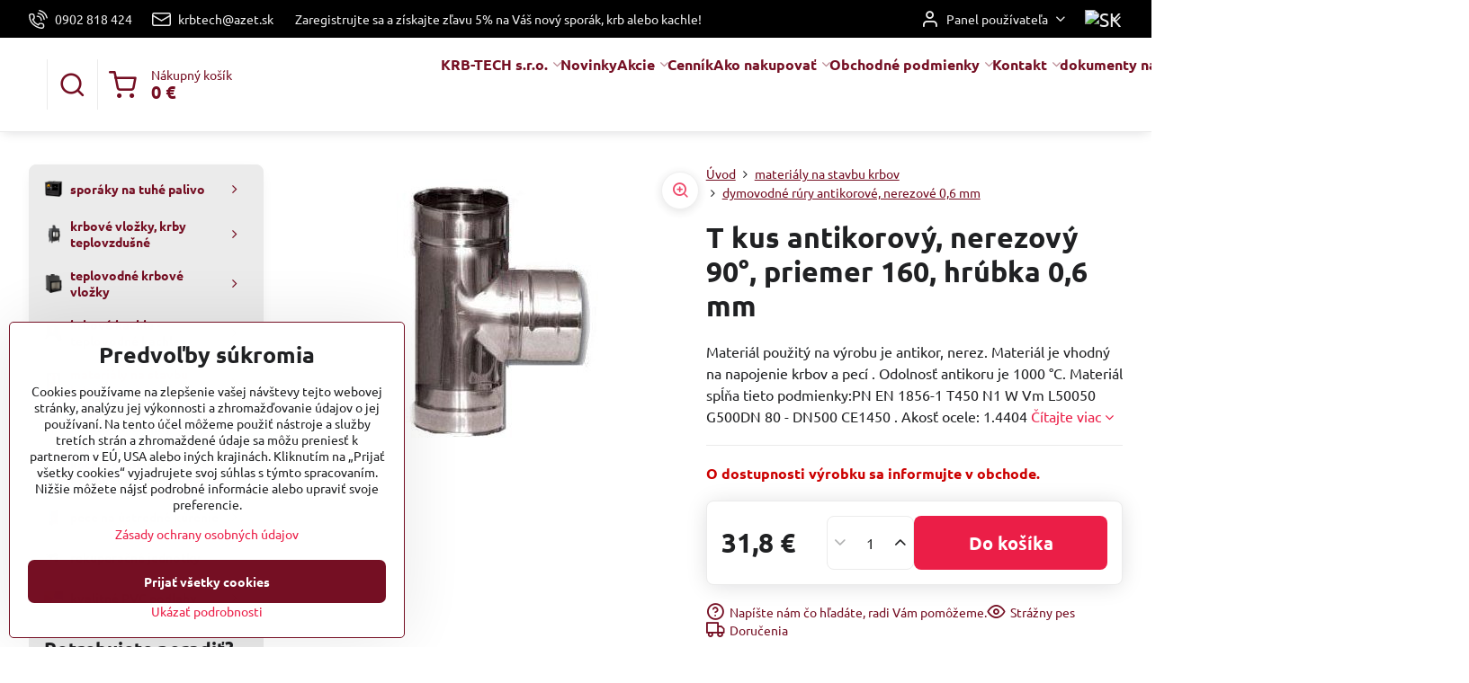

--- FILE ---
content_type: text/html; charset=UTF-8
request_url: https://www.pece-krb-krby.sk/p/515/t-kus-antikorovy-nerezovy-90-priemer-160-hrubka-08-mm
body_size: 31294
content:

<!DOCTYPE html>
<html  data-lang-code="sk" lang="sk" class="no-js s1-hasHeader2 s1-hasFixedMenu" data-lssid="57974080e053">
    <head>
        <meta charset="utf-8">
        		<title>T kus s antikoru do komína</title>
                    <meta name="description" content="Nerezový dielec T na komína ale aj teplovodné krbové vložky a pece nájdete u nás v predaji krbov ako aj rekuperačné jednotky skladom.">
        		<meta name="viewport" content="width=device-width, initial-scale=1" />
		         
<script data-privacy-group="script">
var FloxSettings = {
'cartItems': {},'cartProducts': {},'cartType': "slider",'loginType': "slider",'regformType': "slider",'langVer': "" 
}; 
 
</script>
<script data-privacy-group="script">
FloxSettings.img_size = { 'min': "50x50",'small': "120x120",'medium': "440x440",'large': "800x800",'max': "1600x1600",'product_antn': "440x440",'product_detail': "800x800" };
</script>
    <template id="privacy_iframe_info">
    <div class="floxIframeBlockedInfo" data-func-text="Funkčné" data-analytic-text="Analytické" data-ad-text="Marketingové" data-nosnippet="1">
    <div class="floxIframeBlockedInfo__common">
        <div class="likeH3">Externý obsah je blokovaný Voľbami súkromia</div>
        <p>Prajete si načítať externý obsah?</p>
    </div>
    <div class="floxIframeBlockedInfo__youtube">
        <div class="likeH3">Videá Youtube sú blokované Voľbami súkromia</div>
        <p>Prajete si načítať Youtube video?</p>
    </div>
    <div class="floxIframeBlockedInfo__buttons">
        <button class="button floxIframeBlockedInfo__once">Povoliť tentokrát</button>
        <button class="button floxIframeBlockedInfo__always" >Povoliť a zapamätať - súhlas s druhom cookie: </button>
    </div>
    <a class="floxIframeBlockedLink__common" href=""><i class="fa fa-external-link"></i> Otvoriť obsah v novom okne</a>
    <a class="floxIframeBlockedLink__youtube" href=""><i class="fa fa-external-link"></i> Otvoriť video v novom okne</a>
</div>
</template>
<script type="text/javascript" data-privacy-group="script">
FloxSettings.options={},FloxSettings.options.MANDATORY=1,FloxSettings.options.FUNC=2,FloxSettings.options.ANALYTIC=4,FloxSettings.options.AD=8;
FloxSettings.options.fullConsent=15;FloxSettings.options.maxConsent=15;FloxSettings.options.consent=0,localStorage.getItem("floxConsent")&&(FloxSettings.options.consent=parseInt(localStorage.getItem("floxConsent")));FloxSettings.options.sync=1;FloxSettings.google_consent2_options={},FloxSettings.google_consent2_options.AD_DATA=1,FloxSettings.google_consent2_options.AD_PERSON=2;FloxSettings.google_consent2_options.consent=-1,localStorage.getItem("floxGoogleConsent2")&&(FloxSettings.google_consent2_options.consent=parseInt(localStorage.getItem("floxGoogleConsent2")));const privacyIsYoutubeUrl=function(e){return e.includes("youtube.com/embed")||e.includes("youtube-nocookie.com/embed")},privacyIsGMapsUrl=function(e){return e.includes("google.com/maps/embed")||/maps\.google\.[a-z]{2,3}\/maps/i.test(e)},privacyGetPrivacyGroup=function(e){var t="";if(e.getAttribute("data-privacy-group")?t=e.getAttribute("data-privacy-group"):e.closest("*[data-privacy-group]")&&(t=e.closest("*[data-privacy-group]").getAttribute("data-privacy-group")),"IFRAME"===e.tagName){let r=e.src||"";privacyIsYoutubeUrl(r)&&(e.setAttribute("data-privacy-group","func"),t="func"),privacyIsGMapsUrl(r)&&(e.setAttribute("data-privacy-group","func"),t="func")}return"regular"===t&&(t="script"),t},privacyBlockScriptNode=function(e){e.type="javascript/blocked";let t=function(r){"javascript/blocked"===e.getAttribute("type")&&r.preventDefault(),e.removeEventListener("beforescriptexecute",t)};e.addEventListener("beforescriptexecute",t)},privacyHandleScriptTag=function(e){let t=privacyGetPrivacyGroup(e);if(t){if("script"===t)return;"mandatory"===t||"func"===t&&FloxSettings.options.consent&FloxSettings.options.FUNC||"analytic"===t&&FloxSettings.options.consent&FloxSettings.options.ANALYTIC||"ad"===t&&FloxSettings.options.consent&FloxSettings.options.AD||privacyBlockScriptNode(e)}else FloxSettings.options.allow_unclassified||privacyBlockScriptNode(e)},privacyShowPlaceholder=function(e){let t=privacyGetPrivacyGroup(e);var r=document.querySelector("#privacy_iframe_info").content.cloneNode(!0),i=r.querySelector(".floxIframeBlockedInfo__always");i.textContent=i.textContent+r.firstElementChild.getAttribute("data-"+t+"-text"),r.firstElementChild.setAttribute("data-"+t,"1"),r.firstElementChild.removeAttribute("data-func-text"),r.firstElementChild.removeAttribute("data-analytic-text"),r.firstElementChild.removeAttribute("data-ad-text");let o=e.parentNode.classList.contains("blockYoutube");if(e.style.height){let a=e.style.height,c=e.style.width;e.setAttribute("data-privacy-style-height",a),r.firstElementChild.style.setProperty("--iframe-h",a),r.firstElementChild.style.setProperty("--iframe-w",c),e.style.height="0"}else if(e.getAttribute("height")){let n=e.getAttribute("height").replace("px",""),l=e.getAttribute("width").replace("px","");e.setAttribute("data-privacy-height",n),n.includes("%")?r.firstElementChild.style.setProperty("--iframe-h",n):r.firstElementChild.style.setProperty("--iframe-h",n+"px"),l.includes("%")?r.firstElementChild.style.setProperty("--iframe-w",l):r.firstElementChild.style.setProperty("--iframe-w",l+"px"),e.setAttribute("height",0)}else if(o&&e.parentNode.style.maxHeight){let s=e.parentNode.style.maxHeight,p=e.parentNode.style.maxWidth;r.firstElementChild.style.setProperty("--iframe-h",s),r.firstElementChild.style.setProperty("--iframe-w",p)}let u=e.getAttribute("data-privacy-src")||"";privacyIsYoutubeUrl(u)?(r.querySelector(".floxIframeBlockedInfo__common").remove(),r.querySelector(".floxIframeBlockedLink__common").remove(),r.querySelector(".floxIframeBlockedLink__youtube").setAttribute("href",u.replace("/embed/","/watch?v="))):u?(r.querySelector(".floxIframeBlockedInfo__youtube").remove(),r.querySelector(".floxIframeBlockedLink__youtube").remove(),r.querySelector(".floxIframeBlockedLink__common").setAttribute("href",u)):(r.querySelector(".floxIframeBlockedInfo__once").remove(),r.querySelector(".floxIframeBlockedInfo__youtube").remove(),r.querySelector(".floxIframeBlockedLink__youtube").remove(),r.querySelector(".floxIframeBlockedLink__common").remove(),r.querySelector(".floxIframeBlockedInfo__always").classList.add("floxIframeBlockedInfo__always--reload")),e.parentNode.insertBefore(r,e.nextSibling),o&&e.parentNode.classList.add("blockYoutube--blocked")},privacyHidePlaceholderIframe=function(e){var t=e.nextElementSibling;if(t&&t.classList.contains("floxIframeBlockedInfo")){let r=e.parentNode.classList.contains("blockYoutube");r&&e.parentNode.classList.remove("blockYoutube--blocked"),e.getAttribute("data-privacy-style-height")?e.style.height=e.getAttribute("data-privacy-style-height"):e.getAttribute("data-privacy-height")?e.setAttribute("height",e.getAttribute("data-privacy-height")):e.classList.contains("invisible")&&e.classList.remove("invisible"),t.remove()}},privacyBlockIframeNode=function(e){var t=e.src||"";""===t&&e.getAttribute("data-src")&&(t=e.getAttribute("data-src")),e.setAttribute("data-privacy-src",t),e.removeAttribute("src"),!e.classList.contains("floxNoPrivacyPlaceholder")&&(!e.style.width||parseInt(e.style.width)>200)&&(!e.getAttribute("width")||parseInt(e.getAttribute("width"))>200)&&(!e.style.height||parseInt(e.style.height)>200)&&(!e.getAttribute("height")||parseInt(e.getAttribute("height"))>200)&&(!e.style.display||"none"!==e.style.display)&&(!e.style.visibility||"hidden"!==e.style.visibility)&&privacyShowPlaceholder(e)},privacyHandleIframeTag=function(e){let t=privacyGetPrivacyGroup(e);if(t){if("script"===t||"mandatory"===t)return;if("func"===t&&FloxSettings.options.consent&FloxSettings.options.FUNC)return;if("analytic"===t&&FloxSettings.options.consent&FloxSettings.options.ANALYTIC||"ad"===t&&FloxSettings.options.consent&FloxSettings.options.AD)return;privacyBlockIframeNode(e)}else{if(FloxSettings.options.allow_unclassified)return;privacyBlockIframeNode(e)}},privacyHandleYoutubeGalleryItem=function(e){if(!(FloxSettings.options.consent&FloxSettings.options.FUNC)){var t=e.closest(".gallery").getAttribute("data-preview-height"),r=e.getElementsByTagName("img")[0],i=r.getAttribute("src").replace(t+"/"+t,"800/800");r.classList.contains("flox-lazy-load")&&(i=r.getAttribute("data-src").replace(t+"/"+t,"800/800")),e.setAttribute("data-href",e.getAttribute("href")),e.setAttribute("href",i),e.classList.replace("ytb","ytbNoConsent")}},privacyBlockPrivacyElementNode=function(e){e.classList.contains("floxPrivacyPlaceholder")?(privacyShowPlaceholder(e),e.classList.add("invisible")):e.style.display="none"},privacyHandlePrivacyElementNodes=function(e){let t=privacyGetPrivacyGroup(e);if(t){if("script"===t||"mandatory"===t)return;if("func"===t&&FloxSettings.options.consent&FloxSettings.options.FUNC)return;if("analytic"===t&&FloxSettings.options.consent&FloxSettings.options.ANALYTIC||"ad"===t&&FloxSettings.options.consent&FloxSettings.options.AD)return;privacyBlockPrivacyElementNode(e)}else{if(FloxSettings.options.allow_unclassified)return;privacyBlockPrivacyElementNode(e)}};function privacyLoadScriptAgain(e){var t=document.getElementsByTagName("head")[0],r=document.createElement("script");r.src=e.getAttribute("src"),t.appendChild(r),e.parentElement.removeChild(e)}function privacyExecuteScriptAgain(e){var t=document.getElementsByTagName("head")[0],r=document.createElement("script");r.textContent=e.textContent,t.appendChild(r),e.parentElement.removeChild(e)}function privacyEnableScripts(){document.querySelectorAll('script[type="javascript/blocked"]').forEach(e=>{let t=privacyGetPrivacyGroup(e);(FloxSettings.options.consent&FloxSettings.options.ANALYTIC&&t.includes("analytic")||FloxSettings.options.consent&FloxSettings.options.AD&&t.includes("ad")||FloxSettings.options.consent&FloxSettings.options.FUNC&&t.includes("func"))&&(e.getAttribute("src")?privacyLoadScriptAgain(e):privacyExecuteScriptAgain(e))})}function privacyEnableIframes(){document.querySelectorAll("iframe[data-privacy-src]").forEach(e=>{let t=privacyGetPrivacyGroup(e);if(!(FloxSettings.options.consent&FloxSettings.options.ANALYTIC&&t.includes("analytic")||FloxSettings.options.consent&FloxSettings.options.AD&&t.includes("ad")||FloxSettings.options.consent&FloxSettings.options.FUNC&&t.includes("func")))return;privacyHidePlaceholderIframe(e);let r=e.getAttribute("data-privacy-src");e.setAttribute("src",r),e.removeAttribute("data-privacy-src")})}function privacyEnableYoutubeGalleryItems(){FloxSettings.options.consent&FloxSettings.options.FUNC&&(document.querySelectorAll(".ytbNoConsent").forEach(e=>{e.setAttribute("href",e.getAttribute("data-href")),e.classList.replace("ytbNoConsent","ytb")}),"function"==typeof initGalleryPlugin&&initGalleryPlugin())}function privacyEnableBlockedContent(e,t){document.querySelectorAll(".floxCaptchaCont").length&&(e&FloxSettings.options.FUNC)!=(t&FloxSettings.options.FUNC)?window.location.reload():(privacyEnableScripts(),privacyEnableIframes(),privacyEnableYoutubeGalleryItems(),"function"==typeof FloxSettings.privacyEnableScriptsCustom&&FloxSettings.privacyEnableScriptsCustom())}
function privacyUpdateConsent(){ FloxSettings.ga4&&"function"==typeof gtag&&gtag("consent","update",{ad_storage:FloxSettings.options.consent&FloxSettings.options.AD?"granted":"denied",analytics_storage:FloxSettings.options.consent&FloxSettings.options.ANALYTIC?"granted":"denied",functionality_storage:FloxSettings.options.consent&FloxSettings.options.FUNC?"granted":"denied",personalization_storage:FloxSettings.options.consent&FloxSettings.options.FUNC?"granted":"denied",security_storage:FloxSettings.options.consent&FloxSettings.options.FUNC?"granted":"denied",ad_user_data:FloxSettings.google_consent2_options.consent>-1&&FloxSettings.google_consent2_options.consent&FloxSettings.google_consent2_options.AD_DATA?"granted":"denied",ad_personalization:FloxSettings.google_consent2_options.consent>-1&&FloxSettings.google_consent2_options.consent&FloxSettings.google_consent2_options.AD_PERSON?"granted":"denied"});if(FloxSettings.sklik&&FloxSettings.sklik.active){var e={rtgId:FloxSettings.sklik.seznam_retargeting_id,consent:FloxSettings.options.consent&&FloxSettings.options.consent&FloxSettings.options.ANALYTIC?1:0};"category"===FloxSettings.sklik.pageType?(e.category=FloxSettings.sklik.category,e.pageType=FloxSettings.sklik.pageType):"offerdetail"===FloxSettings.sklik.pagetype&&(e.itemId=FloxSettings.sklik.itemId,e.pageType=FloxSettings.sklik.pageType),window.rc&&window.rc.retargetingHit&&window.rc.retargetingHit(e)}"function"==typeof loadCartFromLS&&"function"==typeof saveCartToLS&&(loadCartFromLS(),saveCartToLS());}
const observer=new MutationObserver(e=>{e.forEach(({addedNodes:e})=>{e.forEach(e=>{if(FloxSettings.options.consent!==FloxSettings.options.maxConsent){if(1===e.nodeType&&"SCRIPT"===e.tagName)return privacyHandleScriptTag(e);if(1===e.nodeType&&"IFRAME"===e.tagName)return privacyHandleIframeTag(e);if(1===e.nodeType&&"A"===e.tagName&&e.classList.contains("ytb"))return privacyHandleYoutubeGalleryItem(e);if(1===e.nodeType&&"SCRIPT"!==e.tagName&&"IFRAME"!==e.tagName&&e.classList.contains("floxPrivacyElement"))return privacyHandlePrivacyElementNodes(e)}1===e.nodeType&&(e.classList.contains("mainPrivacyModal")||e.classList.contains("mainPrivacyBar"))&&(FloxSettings.options.consent>0&&!FloxSettings.options.forceShow&&-1!==FloxSettings.google_consent2_options.consent?e.style.display="none":FloxSettings.options.consent>0&&-1===FloxSettings.google_consent2_options.consent?e.classList.add("hideBWConsentOptions"):-1!==FloxSettings.google_consent2_options.consent&&e.classList.add("hideGC2ConsentOptions"))})})});observer.observe(document.documentElement,{childList:!0,subtree:!0}),document.addEventListener("DOMContentLoaded",function(){observer.disconnect()});const createElementBackup=document.createElement;document.createElement=function(...e){if("script"!==e[0].toLowerCase())return createElementBackup.bind(document)(...e);let n=createElementBackup.bind(document)(...e);return n.setAttribute("data-privacy-group","script"),n};
</script>

<meta name="referrer" content="no-referrer-when-downgrade">


<link rel="canonical" href="https://www.pece-krb-krby.sk/p/515/t-kus-antikorovy-nerezovy-90-priemer-160-hrubka-08-mm">
    

<meta property="og:title" content="T kus s antikoru do komína">
<meta property="og:site_name" content="KRB-TECH s.r.o.">

<meta property="og:url" content="https://www.pece-krb-krby.sk/p/515/t-kus-antikorovy-nerezovy-90-priemer-160-hrubka-08-mm">
<meta property="og:description" content="Nerezový dielec T na komína ale aj teplovodné krbové vložky a pece nájdete u nás v predaji krbov ako aj rekuperačné jednotky skladom.">

<meta name="twitter:card" content="summary_large_image">
<meta name="twitter:title" content="T kus s antikoru do komína">
<meta name="twitter:description" content="Nerezový dielec T na komína ale aj teplovodné krbové vložky a pece nájdete u nás v predaji krbov ako aj rekuperačné jednotky skladom.">

    <meta property="og:locale" content="sk_SK">

        <meta property="og:type" content="product">
    <meta property="og:image" content="https://www.pece-krb-krby.sk/resize/e/1200/630/files/antykor-dymovody/antikorove-rury/dielec-90-C2B0.jpg">  
    <meta name="twitter:image" content="https://www.pece-krb-krby.sk/resize/e/1200/630/files/antykor-dymovody/antikorove-rury/dielec-90-C2B0.jpg">
    <link href="https://www.pece-krb-krby.sk/resize/e/440/440/files/antykor-dymovody/antikorove-rury/dielec-90-C2B0.jpg" rel="previewimage">
<script data-privacy-group="script" type="application/ld+json">
{
    "@context": "https://schema.org",
    "@type": "WebPage",
    "name": "T kus s antikoru do komína",
    "description": "Nerezový dielec T na komína ale aj teplovodné krbové vložky a pece nájdete u nás v predaji krbov ako aj rekuperačné jednotky skladom.",
    "image": "https://www.pece-krb-krby.sk/resize/e/440/440/files/antykor-dymovody/antikorove-rury/dielec-90-C2B0.jpg"}
</script>
<script data-privacy-group="script" type="application/ld+json">
{
   "@context": "https://schema.org",
    "@type": "Organization",
    "url": "https://pece-krb-krby.sk",
            "logo": "https://www.pece-krb-krby.sk/files/logo/logo.jpg",
        "name": "KRB-TECH s.r.o.",
    "description": "Veľkoobchod sporáky na drevo a krbové kachle PLAMEN a SENKO.",
    "email": "krbtech@azet.sk",
    "telephone": "+421902818424",
    "address": {
        "@type": "PostalAddress",
        "streetAddress": "Hviezdoslavova 197",
        "addressLocality": "Nižná",
        "addressCountry": "SK",
        "postalCode": "02743"
    }}
</script>  
<link rel="alternate" type="application/rss+xml" title="RSS feed pre www.pece-krb-krby.sk" href="/e/rss/news">

<link rel="dns-prefetch" href="https://www.biznisweb.sk">
<link rel="preconnect" href="https://www.biznisweb.sk/" crossorigin>
<style type="text/css">
    

@font-face {
  font-family: 'Ubuntu';
  font-style: normal;
  font-display: swap;
  font-weight: 400;
  src: local(''),
       url('https://www.biznisweb.sk/templates/bw-fonts/ubuntu-v20-latin-ext_latin-regular.woff2') format('woff2'),
       url('https://www.biznisweb.sk/templates/bw-fonts/ubuntu-v20-latin-ext_latin-regular.woff') format('woff');
}


@font-face {
  font-family: 'Ubuntu';
  font-style: normal;
  font-display: swap;
  font-weight: 700;
  src: local(''),
       url('https://www.biznisweb.sk/templates/bw-fonts/ubuntu-v20-latin-ext_latin-700.woff2') format('woff2'),
       url('https://www.biznisweb.sk/templates/bw-fonts/ubuntu-v20-latin-ext_latin-700.woff') format('woff');
}
</style>

<link rel="preload" href="/erp-templates/skins/flat/universal/fonts/fontawesome-webfont.woff2" as="font" type="font/woff2" crossorigin>
<link href="/erp-templates/260119150436/universal.css" rel="stylesheet" type="text/css" media="all">  




<script data-privacy-group="mandatory">
    FloxSettings.trackerData = {
                    'cartIds': []
            };
    </script>    <!-- Global site tag (gtag.js) - Google Analytics -->
    <script async src="https://www.googletagmanager.com/gtag/js?id=G-CHF03WYZ6L" data-privacy-group="regular"></script>    
    <script data-privacy-group="regular">
        window.dataLayer = window.dataLayer || [];
        function gtag(){ dataLayer.push(arguments); }
        if(FloxSettings.options) {
          if(FloxSettings.options.consent) {
            gtag('consent', 'default', {
              'ad_storage': (FloxSettings.options.consent & FloxSettings.options.AD)?'granted':'denied',
              'analytics_storage': (FloxSettings.options.consent & FloxSettings.options.ANALYTIC)?'granted':'denied',
              'functionality_storage': (FloxSettings.options.consent & FloxSettings.options.FUNC)?'granted':'denied',
              'personalization_storage': (FloxSettings.options.consent & FloxSettings.options.FUNC)?'granted':'denied',
              'security_storage': (FloxSettings.options.consent & FloxSettings.options.FUNC)?'granted':'denied',
              'ad_user_data': ((FloxSettings.google_consent2_options.consent > -1) && FloxSettings.google_consent2_options.consent & FloxSettings.google_consent2_options.AD_DATA)?'granted':'denied',
              'ad_personalization': ((FloxSettings.google_consent2_options.consent > -1) && FloxSettings.google_consent2_options.consent & FloxSettings.google_consent2_options.AD_PERSON)?'granted':'denied',
              'wait_for_update': 500
            });  
          } else {
            gtag('consent', 'default', {
              'ad_storage': 'denied',
              'analytics_storage': 'denied',
              'functionality_storage': 'denied',
              'personalization_storage': 'denied',
              'security_storage': 'denied',
              'ad_user_data': 'denied',
              'ad_personalization': 'denied',
              'wait_for_update': 500
            });  
          }
        }
        gtag('js', new Date());
     
        gtag('set', { 'currency': 'EUR' }); 
      
    

    FloxSettings.ga4 = 1;
    FloxSettings.gtagID = 'G-CHF03WYZ6L';
    gtag('config', 'G-CHF03WYZ6L',{  'groups': 'ga4' });   

        gtag('config', 'AW-1036206861',{ 'allow_enhanced_conversions': true, 'send_page_view': false, 'groups': 'ga4' });       
  
    </script>   
 
    <link rel="shortcut icon" href="/files/favicon/plamen-favicon.ico">
    <link rel="icon" href="/files/favicon/plamen-favicon.ico?refresh" type="image/x-icon">

		<script data-privacy-group="script">
			FloxSettings.cartType = "same_page";
			FloxSettings.loginType = "custom";
			FloxSettings.regformType = "custom";
		</script>
												<style>
			:root {
				--s1-accentTransparent: #EB1E4717;
				--s1-accentComplement: #fff;
				--s1-maccentComplement: #fff;
				--s1-menuBgComplementTransparent: #000b;
				--s1-menuBgComplementTransparent2: #0002;
				--s1-menuBgComplement: #000;
				--s1-accentDark: #750f23;
			}
		</style>

		</head>
<body class="s1-pt-product  s1-roundedCorners">
    
    <noscript class="noprint">
        <div id="noscript">
            Javascript není prohlížečem podporován nebo je vypnutý. Pro zobrazení stránky tak, jak byla zamýšlena, použijte prohlížeč s podporou JavaScript.
            <br>Pomoc: <a href="https://www.enable-javascript.com/" target="_blank">Enable-Javascript.com</a>.
        </div>
    </noscript>
    
    <div class="oCont remodal-bg">
																																					
						

	
	<section class="s1-headerTop s1-headerTop-style2 noprint">
		<div class="s1-cont flex ai-c">
							<div class="s1-headerTop-left">
					                        <div id="box-id-top_header_left" class="pagebox">
                                                        	<nav class="s1-topNav">
		<ul class="s1-topNav-items">
																				<li class="s1-topNav-item ">
						<a class="s1-topNav-link " href="tel:+421902818424" >
															    <i class="navIcon navIconBWSet imgIcon50"><svg xmlns="http://www.w3.org/2000/svg" width="32.363" height="32.696" viewBox="0 0 32.363 32.696" fill="currentColor">
    <path d="M50.089,33.454a1.089,1.089,0,0,1-1.057-.818A16.444,16.444,0,0,0,36.816,20.8a1.085,1.085,0,1,1,.485-2.116A18.64,18.64,0,0,1,51.148,32.1a1.085,1.085,0,0,1-.789,1.319A1.146,1.146,0,0,1,50.089,33.454Z" transform="translate(-18.819 -18.652)"/>
    <path d="M45.271,36.015a1.091,1.091,0,0,1-1.08-.933,11.093,11.093,0,0,0-9.62-9.407,1.085,1.085,0,1,1,.271-2.153A13.276,13.276,0,0,1,46.353,34.778,1.086,1.086,0,0,1,45.425,36,1.151,1.151,0,0,1,45.271,36.015Z" transform="translate(-18.819 -18.652)"/>
    <path d="M40.16,37.721a1.088,1.088,0,0,1-1.091-1.085,5.871,5.871,0,0,0-5.884-5.846,1.085,1.085,0,1,1,0-2.17,8.051,8.051,0,0,1,8.067,8.016A1.089,1.089,0,0,1,40.16,37.721Z" transform="translate(-18.819 -18.652)"/>
    <path d="M40.781,51.348l-.179,0c-6.259-.15-21.417-6.59-21.781-21.646a4.416,4.416,0,0,1,4.195-4.873l1.667-.04c1.493-.022,4.368,1.1,4.478,5.638.1,4.086-1.181,4.893-1.953,5.009a1.073,1.073,0,0,1-.138.013l-.32.007a16.914,16.914,0,0,0,8.062,8.011l.007-.317a1.285,1.285,0,0,1,.012-.138c.118-.767.929-2.037,5.042-1.941,4.569.11,5.709,2.959,5.672,4.451l-.04,1.657a4.594,4.594,0,0,1-.661,2.126A4.425,4.425,0,0,1,40.781,51.348ZM24.763,26.956h-.027L23.069,27c-.491.022-2.123.281-2.066,2.651.352,14.5,15.42,19.427,19.652,19.528,2.388.091,2.645-1.564,2.668-2.063l.04-1.646c.018-.74-.7-2.161-3.542-2.229a6.37,6.37,0,0,0-2.828.344l-.005.2a1.988,1.988,0,0,1-.9,1.613,2.014,2.014,0,0,1-1.841.184,18.874,18.874,0,0,1-9.628-9.568,1.973,1.973,0,0,1,.186-1.828,2.006,2.006,0,0,1,1.622-.9l.2,0a6.306,6.306,0,0,0,.346-2.809C26.911,27.686,25.516,26.956,24.763,26.956Zm10.3,16.612h0Z" transform="translate(-18.819 -18.652)"/>
</svg>
</i>

														<span class="s1-topNav-linkText">0902 818 424</span>
						</a>
					</li>
																								<li class="s1-topNav-item ">
						<a class="s1-topNav-link " href="mailto:krbtech@azet.sk" >
															    <i class="navIcon navIconBWSet imgIcon50"><svg xmlns="http://www.w3.org/2000/svg" width="34.079" height="24.679" viewBox="0 0 34.079 24.679" fill="currentColor">
  <path d="M48.018,22.66H21.982a4.027,4.027,0,0,0-4.022,4.022V43.318a4.028,4.028,0,0,0,4.022,4.022H48.018a4.028,4.028,0,0,0,4.022-4.022V26.682A4.027,4.027,0,0,0,48.018,22.66ZM21.982,25.084H48.018a1.6,1.6,0,0,1,1.6,1.6v.843L35.068,36.016l-14.684-8.7v-.629A1.6,1.6,0,0,1,21.982,25.084ZM48.018,44.916H21.982a1.6,1.6,0,0,1-1.6-1.6V30.128l14.061,8.336a1.208,1.208,0,0,0,1.229,0l13.942-8.137V43.318A1.6,1.6,0,0,1,48.018,44.916Z" transform="translate(-17.96 -22.66)"/>
</svg>
</i>

														<span class="s1-topNav-linkText">krbtech@azet.sk</span>
						</a>
					</li>
																								<li class="s1-topNav-item ">
						<a class="s1-topNav-link " href="/c/sporaky-na-pevne-palivo-kachlove/sporaky-na-drevo-ocelove-thorma" >
														<span class="s1-topNav-linkText">Zaregistrujte sa a získajte zľavu 5% na Váš nový sporák, krb alebo kachle!</span>
						</a>
					</li>
									</ul>
	</nav>

                             
            </div> 
    
				</div>
										<div class="s1-headerTop-right flex ml-a">
											<div class="s1-dropDown s1-loginDropdown">
	<a href="/e/login" class="s1-dropDown-toggler">
		<i class="s1-icon s1-icon-user s1-dropDown-icon" aria-hidden="true"></i>
		<span class="s1-dropDown-title">Panel používateľa</span>
		<i class="fa fa-angle-down s1-dropDown-arrow"></i>
	</a>
	<ul class="s1-dropDown-items">
				<li class="s1-dropDown-item">
			<a class="s1-dropDown-link" href="/e/login" data-remodal-target="s1-acc">
				<i class="s1-icon s1-icon-log-in s1-dropDown-icon"></i>
				<span class="s1-dropDown-title">Prihlásiť sa</span>
			</a>
		</li>
						<li class="s1-dropDown-item">
			<a class="s1-dropDown-link" href="/e/account/register">
				<i class="s1-icon s1-icon-user-plus s1-dropDown-icon"></i>
				<span class="s1-dropDown-title">Registrácia</span>
			</a>
		</li>
    		</ul>
</div>

																	<div class="s1-flags s1-dropDown">
		<button class="s1-flags-currentLang s1-dropDown-toggler">
			<img class="s1-flag-img s1-dropDown-img" src="/erp/images/flags/flat/24/SK.png" alt="SK">
			<i class="fa fa-angle-down s1-dropDown-arrow"></i>
		</button>
		<ul class="s1-flags-dropDown s1-dropDown-items">
							        									<li class="s1-dropDown-item">
					<a class="s1-flags-lang s1-dropDown-link flag-cz" href="https://www.sporakynadrevo.cz/p/515/:r">
						<img class="s1-flag-img s1-dropDown-img" src="/erp/images/flags/flat/24/CZ.png" alt="CZ">
						    
							<span class="s1-flag-title s1-dropDown-title">Czech Republic</span>
											</a>
				</li>
				        									<li class="s1-dropDown-item">
					<a class="s1-flags-lang s1-dropDown-link flag-pl" href="/pl/p/515/:r">
						<img class="s1-flag-img s1-dropDown-img" src="/erp/images/flags/flat/24/PL.png" alt="PL">
						    
							<span class="s1-flag-title s1-dropDown-title">Poland</span>
											</a>
				</li>
				        			</ul>
	</div>

									</div>
					</div>
	</section>
<header class="s1-header s1-header-style2  noprint">
	<section class="s1-header-cont s1-cont flex">
		<div class="s1-header-logo">
							<a class="s1-imglogo" href="/"><img src="/files/logo/logo.jpg" alt="Logo"></a>
					</div>
		<div class="s1-header-actions flex">
						<div class="s1-header-search">
				<!-- search activator -->
				<div class="s1-header-action ">
					<a href="/e/search" title="Hľadať" class="s1-header-actionLink s1-searchActivatorJS"><i class="s1-icon s1-icon-search"></i></a>
				</div>
					<form action="/e/search" method="get" class="siteSearchForm s1-topSearch-form">
		<div class="siteSearchCont s1-topSearch">
			<label class="s1-siteSearch-label flex">
				<i class="s1-icon s1-icon-search rm-hide"></i>
				<input data-pages="Stránky" data-products="Produkty" data-categories="Kategórie" data-news="Novinky" data-brands="Výrobca" class="siteSearchInput" id="s1-small-search" placeholder="Vyhľadávanie" name="word" type="text" value="">
				<button class="button" type="submit">Hľadať</button>
			</label>
		</div>
	</form>

			</div>
			
												<!-- cart -->
			<div class="s1-headerCart-outer">
				            
    		<div class="s1-header-action s1-headerCart">
			<a class="s1-header-actionLink smallCart" href="/e/cart/index" title="Nákupný košík">
				<i class="s1-icon s1-icon-shopping-cart"></i>
				<span class="smallCartItems buttonCartInvisible invisible">0</span>
				<div class="s1-scText rl-hide">
					<span class="s1-scTitle">Nákupný košík</span>
					<span class="smallCartTotal smallCartPrice" data-pieces="0">0 €</span>
				</div>
			</a>
			<div id="s1-customSmallCartCont" class="s1-smallCart-wrapper"></div>
		</div>
    
			</div>
			<!-- menu -->
						<div class="s1-header-action l-hide">
				<button aria-label="Menu" class="s1-header-actionLink s1-menuActivatorJS"><i class="s1-icon s1-icon-menu"></i></button>
			</div>
					</div>
	</section>
		<div class="s1-menu-section ">
					<div class="s1-menu-overlay s1-menuActivatorJS l-hide"></div>
			<div class="s1-menu-wrapper">
				<div class="s1-menu-header l-hide">
					Menu
					<span class="s1-menuClose s1-menuActivatorJS">✕</span>
				</div>
				<div class="s1-menu-cont s1-cont">
											     
                                        																														<nav class="s1-menu s1-menu-center">
								<ul class="s1-menu-items">
																	<li class="s1-menu-item  hasSubmenu s1-sub-dropdown">
							<a class="s1-menu-link " href="/">
																<span>KRB-TECH s.r.o.</span>
								<i class="s1-menuChevron fa fa-angle-right"></i>							</a>
															     
                                        														<ul class="s1-submenu-items level-1">
								<li class="s1-submenu-item level-1    ">
															<a href="/krby-pece-kachle-eshop/galeria-krbov" class="s1-submenu-link ">
						<span>galéria krbov</span>
											</a>
									</li>
								<li class="s1-submenu-item level-1  hasSubmenu  ">
															<a href="/krby-pece-kachle-eshop/o-nas" class="s1-submenu-link ">
						<span>o nás KRB-TECH s.r.o.</span>
						<i class="s1-menuChevron fa fa-angle-right "></i>					</a>
																		     
                                        														<ul class="s1-submenu-items level-2">
								<li class="s1-submenu-item level-2    ">
															<a href="/krby-pece-kachle-eshop/o-nas/preco-my" class="s1-submenu-link ">
						<span>Prečo my?</span>
											</a>
									</li>
											</ul>
		    
															</li>
								<li class="s1-submenu-item level-1  hasSubmenu  ">
															<a href="/krby-pece-kachle-eshop/skamowall-vnutorne-zateplenie-a-ochrana-voci-pliesni" class="s1-submenu-link ">
						<span>SkamoWall vnútorné zateplenie a ochrana voči pliesni</span>
						<i class="s1-menuChevron fa fa-angle-right "></i>					</a>
																		     
                                        														<ul class="s1-submenu-items level-2">
								<li class="s1-submenu-item level-2    ">
															<a href="/krby-pece-kachle-eshop/skamowall-vnutorne-zateplenie-a-ochrana-voci-pliesni/montaz-platny-skamowall" class="s1-submenu-link ">
						<span>montáž platný SkamoWall</span>
											</a>
									</li>
											</ul>
		    
															</li>
											</ul>
		    
													</li>
																	<li class="s1-menu-item  ">
							<a class="s1-menu-link " href="/novinky">
																<span>Novinky</span>
															</a>
													</li>
																	<li class="s1-menu-item  hasSubmenu s1-sub-dropdown">
							<a class="s1-menu-link " href="/akcia">
																<span>Akcie</span>
								<i class="s1-menuChevron fa fa-angle-right"></i>							</a>
															     
                                        														<ul class="s1-submenu-items level-1">
								<li class="s1-submenu-item level-1    ">
															<a href="/akcia/najpredavanejsie-krby-a-kachle" class="s1-submenu-link ">
						<span>Najpredávanejšie</span>
											</a>
									</li>
											</ul>
		    
													</li>
																	<li class="s1-menu-item  ">
							<a class="s1-menu-link " href="/cennik">
																<span>Cenník</span>
															</a>
													</li>
																	<li class="s1-menu-item  hasSubmenu s1-sub-dropdown">
							<a class="s1-menu-link " href="/referencie">
																<span>Ako nakupovať</span>
								<i class="s1-menuChevron fa fa-angle-right"></i>							</a>
															     
                                        														<ul class="s1-submenu-items level-1">
								<li class="s1-submenu-item level-1    ">
															<a href="/referencie/ako-vybrat-krb" class="s1-submenu-link ">
						<span>ako vybrať krb</span>
											</a>
									</li>
								<li class="s1-submenu-item level-1    ">
															<a href="/referencie/noviny-vo-svete-vykurovania" class="s1-submenu-link ">
						<span>novinky vo svete vykurovania</span>
											</a>
									</li>
								<li class="s1-submenu-item level-1    ">
															<a href="/referencie/krby-bezpecnost-predovsetkym" class="s1-submenu-link ">
						<span>krby - bezpečnosť predovšetkým</span>
											</a>
									</li>
								<li class="s1-submenu-item level-1    ">
															<a href="/referencie/vyuzitie-krby-krbove-kachle" class="s1-submenu-link ">
						<span>využitie - krby, krbové kachle, pece</span>
											</a>
									</li>
								<li class="s1-submenu-item level-1    ">
															<a href="/referencie/technicke-vyrazy-pre-krby-a-kachle" class="s1-submenu-link ">
						<span>technické výrazy pre krby a kachle</span>
											</a>
									</li>
											</ul>
		    
													</li>
																	<li class="s1-menu-item  hasSubmenu s1-sub-dropdown">
							<a class="s1-menu-link " href="/obchodne-podmienky">
																<span>Obchodné podmienky</span>
								<i class="s1-menuChevron fa fa-angle-right"></i>							</a>
															     
                                        														<ul class="s1-submenu-items level-1">
								<li class="s1-submenu-item level-1    ">
															<a href="/obchodne-podmienky/informacna-povinnost-ku-cookues" class="s1-submenu-link ">
						<span>informačná povinnosť ku cookies</span>
											</a>
									</li>
								<li class="s1-submenu-item level-1    ">
															<a href="/obchodne-podmienky/ochrana-osobnych-udajov-gdpr" class="s1-submenu-link ">
						<span>ochrana osobných údajov GDPR</span>
											</a>
									</li>
								<li class="s1-submenu-item level-1    ">
															<a href="/obchodne-podmienky/reklamacny-poriadok-na-krby-a-pece" class="s1-submenu-link ">
						<span>reklamačný poriadok KRB-TECH s.r.o.</span>
											</a>
									</li>
								<li class="s1-submenu-item level-1    ">
															<a href="/obchodne-podmienky/informacna-povinnost-gdpr-zakaznici" class="s1-submenu-link ">
						<span>Informačná povinnosť GDPR zákazníci</span>
											</a>
									</li>
								<li class="s1-submenu-item level-1    ">
															<a href="/obchodne-podmienky/dopravne-podmienky-pre-krb-tech-s-r-o" class="s1-submenu-link ">
						<span>dopravné podmienky pre KRB-TECH s.r.o.</span>
											</a>
									</li>
								<li class="s1-submenu-item level-1    ">
															<a href="/obchodne-podmienky/nakup-na-splatky" class="s1-submenu-link ">
						<span>nákup na splátky</span>
											</a>
									</li>
								<li class="s1-submenu-item level-1  hasSubmenu  ">
															<a href="/obchodne-podmienky/obchodne-podmienky-pre-fimy" class="s1-submenu-link ">
						<span>obchodné podmienky pre fimy</span>
						<i class="s1-menuChevron fa fa-angle-right "></i>					</a>
																		     
                                        														<ul class="s1-submenu-items level-2">
								<li class="s1-submenu-item level-2    ">
															<a href="/obchodne-podmienky/obchodne-podmienky-pre-fimy/reklamacny-poriadok-pre-podnikatelov" class="s1-submenu-link ">
						<span>reklamačný poriadok  pre podnikateľov</span>
											</a>
									</li>
											</ul>
		    
															</li>
											</ul>
		    
													</li>
																	<li class="s1-menu-item  hasSubmenu s1-sub-dropdown">
							<a class="s1-menu-link " href="/kontakt">
																<span>Kontakt</span>
								<i class="s1-menuChevron fa fa-angle-right"></i>							</a>
															     
                                        														<ul class="s1-submenu-items level-1">
								<li class="s1-submenu-item level-1    ">
															<a href="/kontakt/odkazy-na-tento-obchod" class="s1-submenu-link ">
						<span>odkazy na tento obchod</span>
											</a>
									</li>
											</ul>
		    
													</li>
																	<li class="s1-menu-item  ">
							<a class="s1-menu-link " href="/dokumenty-na-stiehnutie">
																<span>dokumenty na stiahnutie</span>
															</a>
													</li>
									</ul>
			</nav>
		    
																<div class="s1-menu-categoriesMobile l-hide">
							                        <div id="box-id-flox_side_menu" class="pagebox">
                                                        																		<nav class="s1-sideMenu ">
						<ul class="s1-sideMenu-items">
														
																																																																																																
											<li class="s1-sideMenu-item  hasSubmenu s1-sideSub-popup ">
							<a class="s1-sideMenu-link " href="/c/sporaky-na-pevne-palivo-kachlove">
																	    <i class="navIcon navIconImg imgIcon50">
                    <img src="/resize/e/50/50/files/sporaky-na-drevo-plamen/sporak-na-drevo-910/plamen-910-glas-cierny-sporak-na-tuhe-palivo.png" alt="Ikona">            
            </i>

																<span>sporáky na tuhé palivo</span>
								<i class="s1-menuChevron fa fa-angle-right"></i>							</a>
															<ul class="s1-submenu-items level-1">
								<li class="s1-submenu-item level-1    ">
															<a href="/c/sporaky-na-pevne-palivo-kachlove/sporaky-na-drevo-ocelove-thorma" class="s1-submenu-link ">
						<span>sporáky na drevo</span>
											</a>
									</li>
								<li class="s1-submenu-item level-1    ">
															<a href="/c/sporaky-na-pevne-palivo-kachlove/sporaky-na-tuhe-palivo-s-vymennikom-termomont-temy" class="s1-submenu-link ">
						<span>teplovodné sporáky s výmenníkom</span>
											</a>
									</li>
								<li class="s1-submenu-item level-1    ">
															<a href="/c/sporaky-na-pevne-palivo-kachlove/kachlove-sporaky" class="s1-submenu-link ">
						<span>kachľové sporáky</span>
											</a>
									</li>
								<li class="s1-submenu-item level-1    ">
															<a href="/c/sporaky-na-pevne-palivo-kachlove/nahradne-diely-na-sporaky" class="s1-submenu-link ">
						<span>náhradné diely na sporáky, liatinové kotlíky</span>
											</a>
									</li>
											</ul>
													</li>
																			
																																																																																																
											<li class="s1-sideMenu-item  hasSubmenu s1-sideSub-popup ">
							<a class="s1-sideMenu-link " href="/c/teplovzdusne-krbove-vlozky">
																	    <i class="navIcon navIconImg imgIcon50">
                    <img src="/resize/e/50/50/files/krby-lucy/lucy-12-tunel.png" alt="Ikona">            
            </i>

																<span>krbové vložky, krby teplovzdušné</span>
								<i class="s1-menuChevron fa fa-angle-right"></i>							</a>
															<ul class="s1-submenu-items level-1">
								<li class="s1-submenu-item level-1    ">
															<a href="/c/teplovzdusne-krbove-vlozky/rohove-krby" class="s1-submenu-link ">
						<span>rohové krby</span>
											</a>
									</li>
								<li class="s1-submenu-item level-1    ">
															<a href="/c/teplovzdusne-krbove-vlozky/nahradne-diely-na-krby" class="s1-submenu-link ">
						<span>náhradné diely na krby a príslušenstvo</span>
											</a>
									</li>
								<li class="s1-submenu-item level-1    ">
															<a href="/c/teplovzdusne-krbove-vlozky/krbove-vlozky-kratki-mb" class="s1-submenu-link ">
						<span>krbové vložky Kratki MB a Lucy</span>
											</a>
									</li>
								<li class="s1-submenu-item level-1    ">
															<a href="/c/teplovzdusne-krbove-vlozky/krby-krbove-vlozky-krtaki" class="s1-submenu-link ">
						<span>krby Kratki</span>
											</a>
									</li>
								<li class="s1-submenu-item level-1    ">
															<a href="/c/teplovzdusne-krbove-vlozky/krby-nadia-kratki" class="s1-submenu-link ">
						<span>krby Nadia KRATKI</span>
											</a>
									</li>
								<li class="s1-submenu-item level-1    ">
															<a href="/c/teplovzdusne-krbove-vlozky/krby-krbove-vlozky-uniflam" class="s1-submenu-link ">
						<span>krby UNIFLAM</span>
											</a>
									</li>
								<li class="s1-submenu-item level-1  hasSubmenu  ">
															<a href="/c/teplovzdusne-krbove-vlozky/krby-krbove-vlozky-m-kaw" class="s1-submenu-link ">
						<span>krby M-Kaw</span>
						<i class="s1-menuChevron fa fa-angle-right "></i>					</a>
																		     
                                        														<ul class="s1-submenu-items level-2">
								<li class="s1-submenu-item level-2    ">
															<a href="/c/teplovzdusne-krbove-vlozky/krby-krbove-vlozky-m-kaw/liatina-vermikularna" class="s1-submenu-link ">
						<span>liatina VERMIKULARNA</span>
											</a>
									</li>
											</ul>
		    
															</li>
								<li class="s1-submenu-item level-1    ">
															<a href="/c/teplovzdusne-krbove-vlozky/krbove-vlozky-fire-bear" class="s1-submenu-link ">
						<span>krbové vložky Fire Bear</span>
											</a>
									</li>
								<li class="s1-submenu-item level-1    ">
															<a href="/c/teplovzdusne-krbove-vlozky/krby-krbove-vlozky-nordflam" class="s1-submenu-link ">
						<span>krbové vložky Nordflam</span>
											</a>
									</li>
								<li class="s1-submenu-item level-1    ">
															<a href="/c/teplovzdusne-krbove-vlozky/krby-krbove-vlozky-invicta" class="s1-submenu-link ">
						<span>krby Invicta</span>
											</a>
									</li>
											</ul>
													</li>
																			
																																																																																																
											<li class="s1-sideMenu-item  hasSubmenu s1-sideSub-popup ">
							<a class="s1-sideMenu-link " href="/c/teplovodne-krby-a-krbove-vlozky">
																	    <i class="navIcon navIconImg imgIcon50">
                    <img src="/resize/e/50/50/files/teplovodne-kratki/amelia-deco-pw-teplovodny-krb.png" alt="Ikona">            
            </i>

																<span>teplovodné krbové vložky</span>
								<i class="s1-menuChevron fa fa-angle-right"></i>							</a>
															<ul class="s1-submenu-items level-1">
								<li class="s1-submenu-item level-1    ">
															<a href="/c/teplovodne-krby-a-krbove-vlozky/vodne-krby-s-vodnym-plastom-krtaki" class="s1-submenu-link ">
						<span>teplovodné krby Kratki</span>
											</a>
									</li>
								<li class="s1-submenu-item level-1  hasSubmenu  ">
															<a href="/c/teplovodne-krby-a-krbove-vlozky/krby-vodne-edilkamin" class="s1-submenu-link ">
						<span>teplovodné krby Kratki MB</span>
						<i class="s1-menuChevron fa fa-angle-right "></i>					</a>
																		     
                                        														<ul class="s1-submenu-items level-2">
								<li class="s1-submenu-item level-2    ">
															<a href="/c/teplovodne-krby-a-krbove-vlozky/krby-vodne-edilkamin/o-krboch-edilkamin" class="s1-submenu-link ">
						<span>O teplovodných krboch KRATKI MB</span>
											</a>
									</li>
											</ul>
		    
															</li>
								<li class="s1-submenu-item level-1    ">
															<a href="/c/teplovodne-krby-a-krbove-vlozky/prislusenstvo-teplovodne-krby" class="s1-submenu-link ">
						<span>príslušenstvo teplovodné krby</span>
											</a>
									</li>
											</ul>
													</li>
																			
																																																																																																
											<li class="s1-sideMenu-item  hasSubmenu s1-sideSub-popup ">
							<a class="s1-sideMenu-link " href="/c/kachle-teplovodne-krbove-pece">
																	    <i class="navIcon navIconImg imgIcon50">
                    <img src="/resize/e/50/50/files/kachle-hass-sohn/kachle-skive-medovnik.png" alt="Ikona">            
            </i>

																<span>krbové kachle - teplovodné kachle</span>
								<i class="s1-menuChevron fa fa-angle-right"></i>							</a>
															<ul class="s1-submenu-items level-1">
								<li class="s1-submenu-item level-1    ">
															<a href="/c/kachle-teplovodne-krbove-pece/krbove-pece-samotove-eurokom" class="s1-submenu-link ">
						<span>krbové kachle oceľové</span>
											</a>
									</li>
								<li class="s1-submenu-item level-1    ">
															<a href="/c/kachle-teplovodne-krbove-pece/kachle-liatinove-eurokom" class="s1-submenu-link ">
						<span>liatinové krbové kachle</span>
											</a>
									</li>
								<li class="s1-submenu-item level-1    ">
															<a href="/c/kachle-teplovodne-krbove-pece/teplovodne-kachle" class="s1-submenu-link ">
						<span>teplovodné kachle s výmenníkom</span>
											</a>
									</li>
								<li class="s1-submenu-item level-1    ">
															<a href="/c/kachle-teplovodne-krbove-pece/kanadske-kachle" class="s1-submenu-link ">
						<span>kanadské kachle</span>
											</a>
									</li>
								<li class="s1-submenu-item level-1    ">
															<a href="/c/kachle-teplovodne-krbove-pece/pece-krbove-kachle-keramicke" class="s1-submenu-link ">
						<span>keramické krbové kachle</span>
											</a>
									</li>
											</ul>
													</li>
																			
																																																																																																
											<li class="s1-sideMenu-item  hasSubmenu s1-sideSub-popup submenuVisible">
							<a class="s1-sideMenu-link select" href="/c/materialy-na-stavbu-krbov">
																	    <i class="navIcon navIconImg imgIcon50">
                    <img src="/resize/e/50/50/files/izolacia.jpg" alt="Ikona">            
            </i>

																<span>materiály na stavbu krbov</span>
								<i class="s1-menuChevron fa fa-angle-right"></i>							</a>
															<ul class="s1-submenu-items level-1">
								<li class="s1-submenu-item level-1    ">
															<a href="/c/materialy-na-stavbu-krbov/ventilatory-izolacne-platne-antikorove-nerezove-rury-kominy" class="s1-submenu-link ">
						<span>ventilátory, izolačné platne, rozvody vzduchu</span>
											</a>
									</li>
								<li class="s1-submenu-item level-1    ">
															<a href="/c/materialy-na-stavbu-krbov/krbove-mriezky-dvierka" class="s1-submenu-link ">
						<span>krbové mriežky</span>
											</a>
									</li>
								<li class="s1-submenu-item level-1    ">
															<a href="/c/materialy-na-stavbu-krbov/samostatne-krbove-dvierka" class="s1-submenu-link ">
						<span>samostatné krbové dvierka </span>
											</a>
									</li>
								<li class="s1-submenu-item level-1    ">
															<a href="/c/materialy-na-stavbu-krbov/skla-pred-krbove-pece-a-krby" class="s1-submenu-link ">
						<span>sklá pred krbové pece</span>
											</a>
									</li>
								<li class="s1-submenu-item level-1    ">
															<a href="/c/materialy-na-stavbu-krbov/dymovody-cierne-ocelove" class="s1-submenu-link ">
						<span>dymovody čierne oceľové 2mm</span>
											</a>
									</li>
								<li class="s1-submenu-item level-1   submenuVisible ">
															<a href="/c/materialy-na-stavbu-krbov/dymovodne-rury-antikorove-nerezove1" class="s1-submenu-link select">
						<span>dymovodné rúry antikorové, nerezové 0,6 mm</span>
											</a>
									</li>
								<li class="s1-submenu-item level-1    ">
															<a href="/c/materialy-na-stavbu-krbov/teplovodne-vymenniky-kominove-ventilatory" class="s1-submenu-link ">
						<span>teplovodné výmenníky, komínové ventilátory</span>
											</a>
									</li>
											</ul>
													</li>
																			
																																																																																																
											<li class="s1-sideMenu-item  hasSubmenu s1-sideSub-popup ">
							<a class="s1-sideMenu-link " href="/c/nerezove-kominy">
																	    <i class="navIcon navIconImg imgIcon50">
                    <img src="/resize/e/50/50/files/nerezovy-fasadny-komin.jpg" alt="Ikona">            
            </i>

																<span>nerezové komíny</span>
								<i class="s1-menuChevron fa fa-angle-right"></i>							</a>
															<ul class="s1-submenu-items level-1">
								<li class="s1-submenu-item level-1  hasSubmenu  ">
															<a href="/c/nerezove-kominy/kominy-antikorove-izolovane-nerezove" class="s1-submenu-link ">
						<span>komínové rúry antikorové nerezové izolované</span>
						<i class="s1-menuChevron fa fa-angle-right "></i>					</a>
																		     
                                        														<ul class="s1-submenu-items level-2">
								<li class="s1-submenu-item level-2    ">
															<a href="/c/nerezove-kominy/kominy-antikorove-izolovane-nerezove/podrobny-popis-kominovy-antikorovy-nerezovy-system" class="s1-submenu-link ">
						<span>podrobný popis komínový antikorový nerezový systém</span>
											</a>
									</li>
											</ul>
		    
															</li>
											</ul>
													</li>
																			
																																																																																																
											<li class="s1-sideMenu-item   ">
							<a class="s1-sideMenu-link " href="/c/pece-na-pelety-peletove-pece-teplovodne">
																	    <i class="navIcon navIconImg imgIcon50">
                    <img src="/resize/e/50/50/files/peletove-kachle-brikona/brikona-royal-25.jpg" alt="Ikona">            
            </i>

																<span>kachle na pelety, peletové kachle teplovodne</span>
															</a>
													</li>
																			
																																																																																																
											<li class="s1-sideMenu-item  hasSubmenu s1-sideSub-popup ">
							<a class="s1-sideMenu-link " href="/c/pece-kotly-na-ustredne-kurenie">
																	    <i class="navIcon navIconImg imgIcon50">
                    <img src="/resize/e/50/50/files/pece-maga/pec-na-drevo-model-dp/pec-na-drevo-px-2.jpg" alt="Ikona">            
            </i>

																<span>pece na ústredné kúrenie</span>
								<i class="s1-menuChevron fa fa-angle-right"></i>							</a>
															<ul class="s1-submenu-items level-1">
								<li class="s1-submenu-item level-1    ">
															<a href="/c/pece-kotly-na-ustredne-kurenie/pece-s-vyduchmi" class="s1-submenu-link ">
						<span>pece s výduchmi</span>
											</a>
									</li>
								<li class="s1-submenu-item level-1    ">
															<a href="/c/pece-kotly-na-ustredne-kurenie/pece-na-kurenie-skladov-airrex" class="s1-submenu-link ">
						<span>infra pece AIRREX na bio palivo</span>
											</a>
									</li>
								<li class="s1-submenu-item level-1  hasSubmenu  ">
															<a href="/c/pece-kotly-na-ustredne-kurenie/pece-stropuva" class="s1-submenu-link ">
						<span>pece na ústredné kúrenie Stropuva</span>
						<i class="s1-menuChevron fa fa-angle-right "></i>					</a>
																		     
                                        														<ul class="s1-submenu-items level-2">
								<li class="s1-submenu-item level-2    ">
															<a href="/c/pece-kotly-na-ustredne-kurenie/pece-stropuva/ce-stropuva" class="s1-submenu-link ">
						<span>CE Stropuva</span>
											</a>
									</li>
											</ul>
		    
															</li>
								<li class="s1-submenu-item level-1    ">
															<a href="/c/pece-kotly-na-ustredne-kurenie/pece-na-drevo-a-uhlie-maga-a-viadrus" class="s1-submenu-link ">
						<span>pece na drevo, kotly na UK</span>
											</a>
									</li>
								<li class="s1-submenu-item level-1    ">
															<a href="/c/pece-kotly-na-ustredne-kurenie/akumulacne-nadrze" class="s1-submenu-link ">
						<span>akumulačné nádrže</span>
											</a>
									</li>
											</ul>
													</li>
																			
																																																																																																
																			
																																																																																																
											<li class="s1-sideMenu-item   ">
							<a class="s1-sideMenu-link " href="/c/rekuperacne-jednotky">
																	    <i class="navIcon navIconImg imgIcon50">
                    <img src="/resize/e/50/50/files/rekuperacne-jednotky-mitsubichi/lossnay-rekuperacne-jednotky.jpg" alt="Ikona">            
            </i>

																<span>rekuperačné jednotky</span>
															</a>
													</li>
																			
																																																																																																
											<li class="s1-sideMenu-item  hasSubmenu s1-sideSub-popup ">
							<a class="s1-sideMenu-link " href="/c/kvalitne-pvc-podlahy">
																	    <i class="navIcon navIconImg imgIcon50">
                    <img src="/resize/e/50/50/files/podlahy-pvc--priemyselne-podlahy/lacne-pvc-podlahy.png" alt="Ikona">            
            </i>

																<span>kvalitné PVC podlahy</span>
								<i class="s1-menuChevron fa fa-angle-right"></i>							</a>
															<ul class="s1-submenu-items level-1">
								<li class="s1-submenu-item level-1    ">
															<a href="/c/kvalitne-pvc-podlahy/pvc-plastove-podlahy-invisible" class="s1-submenu-link ">
						<span>PVC plastové podlahy INVISIBLE </span>
											</a>
									</li>
								<li class="s1-submenu-item level-1  hasSubmenu  ">
															<a href="/c/kvalitne-pvc-podlahy/pvc-plastove-podlahy-industry-ultra" class="s1-submenu-link ">
						<span>PVC plastové podlahy Industry ULTRA </span>
						<i class="s1-menuChevron fa fa-angle-right "></i>					</a>
																		     
                                        														<ul class="s1-submenu-items level-2">
								<li class="s1-submenu-item level-2    ">
															<a href="/c/kvalitne-pvc-podlahy/pvc-plastove-podlahy-industry-ultra/dlazdice-vzor-diamant" class="s1-submenu-link ">
						<span>dlaždice vzor DIAMANT</span>
											</a>
									</li>
								<li class="s1-submenu-item level-2    ">
															<a href="/c/kvalitne-pvc-podlahy/pvc-plastove-podlahy-industry-ultra/dlazdice-vzor-minca" class="s1-submenu-link ">
						<span>dlaždice vzor MINCA</span>
											</a>
									</li>
								<li class="s1-submenu-item level-2    ">
															<a href="/c/kvalitne-pvc-podlahy/pvc-plastove-podlahy-industry-ultra/dlazdice-vzor-koza" class="s1-submenu-link ">
						<span>dlaždice vzor KOŽA</span>
											</a>
									</li>
											</ul>
		    
															</li>
								<li class="s1-submenu-item level-1    ">
															<a href="/c/kvalitne-pvc-podlahy/pvc-plastove-podlahy-business" class="s1-submenu-link ">
						<span>PVC plastové podlahy Business</span>
											</a>
									</li>
								<li class="s1-submenu-item level-1    ">
															<a href="/c/kvalitne-pvc-podlahy/pvc-plastove-podlahy-esd" class="s1-submenu-link ">
						<span>PVC plastové podlahy ESD</span>
											</a>
									</li>
								<li class="s1-submenu-item level-1    ">
															<a href="/c/kvalitne-pvc-podlahy/cistenie-a-udrzba-priemyselnej-pvc-podlahy" class="s1-submenu-link ">
						<span>čistenie a údržba priemyselnej PVC podlahy</span>
											</a>
									</li>
								<li class="s1-submenu-item level-1    ">
															<a href="/c/kvalitne-pvc-podlahy/zarucne-podmienky-podlahy" class="s1-submenu-link ">
						<span>záručné podmienky podlahy</span>
											</a>
									</li>
								<li class="s1-submenu-item level-1    ">
															<a href="/c/kvalitne-pvc-podlahy/certifikaty" class="s1-submenu-link ">
						<span>certifikáty</span>
											</a>
									</li>
								<li class="s1-submenu-item level-1    ">
															<a href="/c/kvalitne-pvc-podlahy/rozdiely-medzi-dlazdicami-eko-a-premium" class="s1-submenu-link ">
						<span>rozdiely medzi dlaždicami EKO a PRÉMIUM</span>
											</a>
									</li>
											</ul>
													</li>
												</ul>
		</nav>
	
                             
            </div> 
    
						</div>
					
										<div class="s1-menu-addon s1-menuAddon-sidemenu m-hide">
						                        <div id="box-id-top_header_left" class="pagebox">
                                                        	<nav class="s1-topNav">
		<ul class="s1-topNav-items">
																				<li class="s1-topNav-item ">
						<a class="s1-topNav-link " href="tel:+421902818424" >
															    <i class="navIcon navIconBWSet imgIcon50"><svg xmlns="http://www.w3.org/2000/svg" width="32.363" height="32.696" viewBox="0 0 32.363 32.696" fill="currentColor">
    <path d="M50.089,33.454a1.089,1.089,0,0,1-1.057-.818A16.444,16.444,0,0,0,36.816,20.8a1.085,1.085,0,1,1,.485-2.116A18.64,18.64,0,0,1,51.148,32.1a1.085,1.085,0,0,1-.789,1.319A1.146,1.146,0,0,1,50.089,33.454Z" transform="translate(-18.819 -18.652)"/>
    <path d="M45.271,36.015a1.091,1.091,0,0,1-1.08-.933,11.093,11.093,0,0,0-9.62-9.407,1.085,1.085,0,1,1,.271-2.153A13.276,13.276,0,0,1,46.353,34.778,1.086,1.086,0,0,1,45.425,36,1.151,1.151,0,0,1,45.271,36.015Z" transform="translate(-18.819 -18.652)"/>
    <path d="M40.16,37.721a1.088,1.088,0,0,1-1.091-1.085,5.871,5.871,0,0,0-5.884-5.846,1.085,1.085,0,1,1,0-2.17,8.051,8.051,0,0,1,8.067,8.016A1.089,1.089,0,0,1,40.16,37.721Z" transform="translate(-18.819 -18.652)"/>
    <path d="M40.781,51.348l-.179,0c-6.259-.15-21.417-6.59-21.781-21.646a4.416,4.416,0,0,1,4.195-4.873l1.667-.04c1.493-.022,4.368,1.1,4.478,5.638.1,4.086-1.181,4.893-1.953,5.009a1.073,1.073,0,0,1-.138.013l-.32.007a16.914,16.914,0,0,0,8.062,8.011l.007-.317a1.285,1.285,0,0,1,.012-.138c.118-.767.929-2.037,5.042-1.941,4.569.11,5.709,2.959,5.672,4.451l-.04,1.657a4.594,4.594,0,0,1-.661,2.126A4.425,4.425,0,0,1,40.781,51.348ZM24.763,26.956h-.027L23.069,27c-.491.022-2.123.281-2.066,2.651.352,14.5,15.42,19.427,19.652,19.528,2.388.091,2.645-1.564,2.668-2.063l.04-1.646c.018-.74-.7-2.161-3.542-2.229a6.37,6.37,0,0,0-2.828.344l-.005.2a1.988,1.988,0,0,1-.9,1.613,2.014,2.014,0,0,1-1.841.184,18.874,18.874,0,0,1-9.628-9.568,1.973,1.973,0,0,1,.186-1.828,2.006,2.006,0,0,1,1.622-.9l.2,0a6.306,6.306,0,0,0,.346-2.809C26.911,27.686,25.516,26.956,24.763,26.956Zm10.3,16.612h0Z" transform="translate(-18.819 -18.652)"/>
</svg>
</i>

														<span class="s1-topNav-linkText">0902 818 424</span>
						</a>
					</li>
																								<li class="s1-topNav-item ">
						<a class="s1-topNav-link " href="mailto:krbtech@azet.sk" >
															    <i class="navIcon navIconBWSet imgIcon50"><svg xmlns="http://www.w3.org/2000/svg" width="34.079" height="24.679" viewBox="0 0 34.079 24.679" fill="currentColor">
  <path d="M48.018,22.66H21.982a4.027,4.027,0,0,0-4.022,4.022V43.318a4.028,4.028,0,0,0,4.022,4.022H48.018a4.028,4.028,0,0,0,4.022-4.022V26.682A4.027,4.027,0,0,0,48.018,22.66ZM21.982,25.084H48.018a1.6,1.6,0,0,1,1.6,1.6v.843L35.068,36.016l-14.684-8.7v-.629A1.6,1.6,0,0,1,21.982,25.084ZM48.018,44.916H21.982a1.6,1.6,0,0,1-1.6-1.6V30.128l14.061,8.336a1.208,1.208,0,0,0,1.229,0l13.942-8.137V43.318A1.6,1.6,0,0,1,48.018,44.916Z" transform="translate(-17.96 -22.66)"/>
</svg>
</i>

														<span class="s1-topNav-linkText">krbtech@azet.sk</span>
						</a>
					</li>
																								<li class="s1-topNav-item ">
						<a class="s1-topNav-link " href="/c/sporaky-na-pevne-palivo-kachlove/sporaky-na-drevo-ocelove-thorma" >
														<span class="s1-topNav-linkText">Zaregistrujte sa a získajte zľavu 5% na Váš nový sporák, krb alebo kachle!</span>
						</a>
					</li>
									</ul>
	</nav>

                             
            </div> 
    
					</div>
					
										<div class="s1-menu-addon s1-menuAddon-account m-hide">
						<div class="s1-dropDown s1-loginDropdown">
	<a href="/e/login" class="s1-dropDown-toggler">
		<i class="s1-icon s1-icon-user s1-dropDown-icon" aria-hidden="true"></i>
		<span class="s1-dropDown-title">Panel používateľa</span>
		<i class="fa fa-angle-down s1-dropDown-arrow"></i>
	</a>
	<ul class="s1-dropDown-items">
				<li class="s1-dropDown-item">
			<a class="s1-dropDown-link" href="/e/login" data-remodal-target="s1-acc">
				<i class="s1-icon s1-icon-log-in s1-dropDown-icon"></i>
				<span class="s1-dropDown-title">Prihlásiť sa</span>
			</a>
		</li>
						<li class="s1-dropDown-item">
			<a class="s1-dropDown-link" href="/e/account/register">
				<i class="s1-icon s1-icon-user-plus s1-dropDown-icon"></i>
				<span class="s1-dropDown-title">Registrácia</span>
			</a>
		</li>
    		</ul>
</div>

					</div>
					
										<div class="s1-menu-addon s1-menuAddon-flags m-hide">
							<div class="s1-flags s1-dropDown">
		<button class="s1-flags-currentLang s1-dropDown-toggler">
			<img class="s1-flag-img s1-dropDown-img" src="/erp/images/flags/flat/24/SK.png" alt="SK">
			<i class="fa fa-angle-down s1-dropDown-arrow"></i>
		</button>
		<ul class="s1-flags-dropDown s1-dropDown-items">
							        									<li class="s1-dropDown-item">
					<a class="s1-flags-lang s1-dropDown-link flag-cz" href="https://www.sporakynadrevo.cz/p/515/:r">
						<img class="s1-flag-img s1-dropDown-img" src="/erp/images/flags/flat/24/CZ.png" alt="CZ">
						    
							<span class="s1-flag-title s1-dropDown-title">Czech Republic</span>
											</a>
				</li>
				        									<li class="s1-dropDown-item">
					<a class="s1-flags-lang s1-dropDown-link flag-pl" href="/pl/p/515/:r">
						<img class="s1-flag-img s1-dropDown-img" src="/erp/images/flags/flat/24/PL.png" alt="PL">
						    
							<span class="s1-flag-title s1-dropDown-title">Poland</span>
											</a>
				</li>
				        			</ul>
	</div>

					</div>
					
									</div>
			</div>
			</div>
</header>
			<div class="s1-scrollObserve" data-body-class="scrolled"></div>

			
			
														
			
						
									
						
			
							<div id="main" class="basic">
					<div class="iCont s1-layout-basic_w">
						<div id="content" class="mainColumn s1-mainColumn">
    	



	
	





								
			




				<div class="s1-detailOuter">
		<div id="product-detail" class="boxNP" itemscope itemtype="https://schema.org/Product" data-product-id="515">
			<article class="product boxRow">
						<script data-privacy-group="regular">
		FloxSettings.currencySettings = {
			symbol: '€',
			position: 'after',
			round: 1,
			decimals: 1,
			decimal_mark: ',',
			thousands_sep: ''
		};
	</script>

<div class="s1-detailTop s1-detailWithCart">
		<form class="productForm customCart inDetail" data-value="25.8" data-product-id="515" data-lang-id="1" data-currency-id="3" action="/e/cart/add" method="post">
					<div class="column2detail">
			<div class="detailLeftCol">
				
	<div class="s1-detailImgOuter">
		<div class="detailImage ">
			<div class="linkImage s1-detailImg-main s1-imgGallery-image" data-pswp-src="/resize/e/1600/1600/files/antykor-dymovody/antikorove-rury/dielec-90-C2B0.jpg" title="T kus  antikorový, nerezový 90°, priemer 160, hrúbka 0,6 mm" target="_blank">
				<img id="product-image" src="/resize/e/800/800/files/antykor-dymovody/antikorove-rury/dielec-90-C2B0.jpg" alt="T kus  antikorový, nerezový 90°, priemer 160, hrúbka 0,6 mm" title="T kus  antikorový, nerezový 90°, priemer 160, hrúbka 0,6 mm" data-width="800" data-height="800" fetchpriority="high">
			</div>
			<meta itemprop="image" content="https://www.pece-krb-krby.sk/resize/e/1600/1600/files/antykor-dymovody/antikorove-rury/dielec-90-C2B0.jpg">
						
			<span class="hasDiscount s1-discountBedge-detail  invisible">
				<span class="s1-discountBedge">
					<span class="s1-discountBedge-title beforeDiscountTaxValue">
													31,8 €											</span>
					<span class="s1-discountBedge-value discountPercent">0%</span>
									</span>
			</span>
		</div>
			</div>

			</div>
	        <div class="detailRightCol">
				<div class="s1-detailTop s1-detailTop-info">
											<ul class="breadcrumbs" itemscope itemtype="https://schema.org/BreadcrumbList">
					    <li class="s1-bc-rm-hide">
        <a href="/">
            <span>Úvod</span>
        </a>
    </li>
    				        <li itemprop="itemListElement" itemscope itemtype="https://schema.org/ListItem" class="s1-bc-rm-hide">
            <i class="fa fa-angle-right s1-bc-rm-hide"></i>
            <a href="/c/materialy-na-stavbu-krbov" itemprop="item">
				<span itemprop="name">materiály na stavbu krbov</span>
            </a>
            <meta itemprop="position" content="1">
        </li>
    									        <li itemprop="itemListElement" itemscope itemtype="https://schema.org/ListItem" >
            <i class="fa fa-angle-right s1-bc-rm-hide"></i>
            <a href="/c/materialy-na-stavbu-krbov/dymovodne-rury-antikorove-nerezove1" itemprop="item">
				<i class="fa fa-angle-left s1-bc-m-hide m-hide noprint"></i><span itemprop="name">dymovodné rúry antikorové, nerezové 0,6 mm</span>
            </a>
            <meta itemprop="position" content="2">
        </li>
    </ul>
					
					<h1 itemprop="name" class="detailTitle">T kus  antikorový, nerezový 90°, priemer 160, hrúbka 0,6 mm</h1>

									</div>

									<meta itemprop="description" content="Materiál použitý na výrobu je antikor, nerez. Materiál je vhodný na napojenie krbov a pecí . Odolnosť antikoru je 1000 °C. Materiál spĺňa tieto podmienky:PN EN 1856-1 T450 N1 W Vm L50050 G500DN 80 - DN500 CE1450 . Akosť ocele: 1.4404 " />
					<div class="detailShort clear s1-blockSmaller">
													Materiál použitý na výrobu je antikor, nerez. Materiál je vhodný na napojenie krbov a pecí . Odolnosť antikoru je 1000 °C. Materiál spĺňa tieto podmienky:PN EN 1856-1 T450 N1 W Vm L50050 G500DN 80 - DN500 CE1450 . Akosť ocele: 1.4404 
							<a href="#detail-tabs" class="s1-detailReadMoreLink s1-scrollLink s1-underline-link" data-click=".s1-detailLongTrigger"><span class="s1-underline-text">Čítajte viac</span> <i class="fa fa-angle-down" aria-hidden="true"></i></a>											</div>
									
									<div class="valErrors s1-blockSmaller"></div>
				
				
				
					<div class="s1-detail-cartTop s1-blockSmaller flex f-wrap ai-c">
				<div class=" s1-detailWh-cont" id="warehouse-status-cont" data-instock="0">
						<p class="s1-detailLine s1-detailWh">
				<strong id="warehouse-status"   style="color:#CC0000">
																		O dostupnosti výrobku sa informujte v obchode.
															</strong>
							</p>
						<p id="warehouse-delivery-info" class="s1-detailLine s1-detailDi invisible" data-title="Objednať najneskôr do: ">
				Doručíme dňa: <span data-s1ttip="Objednať najneskôr do: " id="warehouse-dd">								</span>
			</p>
								</div>
			</div>

			<div class="s1-detailCart">
											<input type="hidden" name="product_id" value="515">
			
						<div class="detailPriceInfo">
					<p class="priceDiscount hasDiscount invisible">
					<span class="tt"><span class="beforeDiscountTaxValue">31,8 €</span> <span class="vatText">s DPH</span></span>
				<span class="s1-pricingDiscount invisible s1-pricingDiscount-percentCont">
			<span class="s1-pricingDiscount-title">Zľava</span>
						<span class="discountPercent s1-pricingDiscount-percent ">0%</span>
		</span>
	</p>
	<div itemprop="offers" itemscope itemtype="https://schema.org/Offer">
					<link itemprop="itemCondition" href="https://schema.org/OfferItemCondition" content="https://schema.org/NewCondition">
							<link itemprop="availability" href="https://schema.org/InStock">
				<meta itemprop="url" content="https://www.pece-krb-krby.sk/p/515/t-kus-antikorovy-nerezovy-90-priemer-160-hrubka-08-mm">
												<meta itemprop="priceValidUntil" content="2027-01-25T19:02:43">

									<meta itemprop="price" content="31.78" />
							<meta itemprop="priceCurrency" content="EUR" />

				
									<p class="price">
					<span class="priceTaxValueNumber" data-s1ttip="s DPH">			31,8 €		</span>
				</p>
						</div>

	
			</div>
			
							<div id="cart-allowed" class="s1-detailCartInfo noprint ">
					<div class="detailCartInfo" data-soldout="Produkt je vypredaný" >
																																												<label class="s1-qty">
								<span class="s1-qty-down disabled"><i class="s1-icon s1-icon-chevron-down"></i></span>
								<input name="qty" type="number" min="1" step="1" class="s1-qty-input s1-qty-detail" value="1" autocomplete="off"  max="999">
																<span class="s1-qty-up"><i class="s1-icon s1-icon-chevron-up"></i></span>
							</label>
							<button type="submit" class="button s1-submitCart">Do&nbsp;košíka</button>
											</div>
									</div>
					</div>
					<div class="s1-scrollObserve" data-body-class="cartScrolled"></div>
			

				<div class="s1-detailAdditional s1-animate">
																
											<div class="quantDiscountsCont invisible" data-incr="1" data-main-unit="ks" data-sale-unit="ks">
							<div class="asH3">Množstevné zľavy</div>
							<div class="quantDiscounts">
								<p class="formatkeyCont unitPrice detailQD invisible">
									<span class="QD_text">
										<span class="formatkey_number"></span>
										ks<span class="QD_more"> a viac</span>:
									</span>
									<span class="QD_price_cont">
									<span class="formatkey QD_price"></span>
									/ks</span>
								</p>

																																								
															</div>
						</div>
					
					
					<div class="productActions floxListPageCont">
				<p class="productActionCont s1-productActions-question ">
			<a class="productActionLink s1-productActions-questionLink" data-remodal-target="question" href="#question">
				<i class="s1-icon s1-icon-help-circle"></i>
				<span class="productActionText"> Napíšte nám čo hľadáte, radi Vám pomôžeme.</span>
			</a>
		</p>
				<div class="productActionCont myWatchdogsJS productWatchdog"
			data-error-del="Strážneho psa sa nepodarilo odstrániť, skúste to, prosím, neskôr."
			data-confirm-del="Naozaj chcete strážneho psa odstrániť?"
			data-error-add="Nepodarilo sa pridať nového strážneho psa. Prosím, skúste to neskôr."
			data-error-validate-add="Pre pokračovanie musíte určiť aspoň jednu stráženú podmienku."
			data-error-no-variants="Pre vytvorenie strážneho psa musíte vybrať variantu produktu.">
			<a class="productActionLink productActionLinkWatchdog addWatchdog" href="">
				<i class="s1-icon s1-icon-eye"></i>
				<span class="productActionText">Strážny pes</span>
			</a>
							<div class="productWatchdogAddModal floxCSSModal">
					<div class="floxCSSModalContent">
						<h3 class="floxCSSModalTitle">Najprv sa musíte prihlásiť</h3>
						<div class="floxCSSModalSimpleContent">
															<ul class="buttons">
																			<li class="buttonContainer">
											<a class="button buttonLog" data-remodal-target="s1-acc" href="/e/login">Prihlásiť sa</a>
										</li>
																												<li class="buttonContainer">
											<a class="button buttonAcc" href="/e/account/register">Zaregistrovať sa</a>
										</li>
																	</ul>
													</div>
						<a href="" class="floxCSSModalClose floxCSSModalCloseX"><i class="fa fa-times"></i> <span class="invisible">Zavrieť</span></a>
					</div>
				</div>
					</div>
	
	


			<div class="productActionCont s1-detailShippings">
			<a href="#" data-remodal-target="shippings" class="productActionLink s1-detailShippings-activator">
				<i class="s1-icon s1-icon-truck"></i>
				<span class="productActionText">Doručenia</span>
			</a>
		</div>
	</div>


					<div class="s1-detailProductInfo s1-blockSmaller">
												
										    <p class="productProducer boxSimple">Výrobca:
		<a href="/b/darco-sp--z-o-o-poland">
							DARCO Sp. z o.o.
					</a>
		<meta itemprop="manufacturer" content="DARCO Sp. z o.o.">
		<span itemprop="brand" itemtype="https://schema.org/Brand" itemscope><meta itemprop="name" content="DARCO Sp. z o.o."></span>
    </p>

					</div>

					
					                        <div id="box-id-detail_under_cart" class="pagebox">
                                                            <div  id="block-1162" class="blockText box blockTextRight">
                                <div class="userHTMLContent">
        
    <p style="text-align: center;"><span style="color: #ff0000;">Našli ste výhodnejšiu cenu? <strong>ZAVOLAJTE NÁM.</strong></span></p>
<p style="text-align: center;"><img style="display: block; margin-left: auto; margin-right: auto;" title="kvalitné rohové krby, sporáky na tuhé palivo, teplovodné krbové vložky" src="/resize/af/330/110/files/telefonicka-objednavka-na-sporaky-na-drevo--rohove-krby--teplovodne-krbove-vlozky.jpg" alt="predaj kvalitných liatinových sporákov na drevo, rohových krbových vložiek a teplovodných krbov" /><strong>Záručné listy a návody na stiahnutie.</strong></p>
<p style="text-align: center;"><strong><a title="sporáky na tuhé palivo, teplovodné sporáky na drevo, rohové krby, teplovodné krby, krbové vložky" href="https://www.pece-krb-krby.sk/dokumenty-na-stiehnutie" target="_blank"><img title="" src="/resize/af/60/74/files/zarucne-listy/pdf-znak.png" alt="sporáky na tuhé palivo, teplovodné sporáky na drevo, rohové krby, teplovodné krby, krbové vložky" /></a></strong></p>
</div>
	    </div>

                             
            </div> 
    
				</div>
			</div>
		</div>
		</form>
	
	</div>

<div class="s1-detailInfo-cont s1-block">
			<div class="s1-tabs s1-detailTabs s1-animate" id="detail-tabs">
		<div class="s1-tabs-triggers">
											<a class="s1-tabs-trigger active s1-detailLongTrigger" href="#info"><span>Popis</span></a>
																	</div>
					<section class="s1-tabs-content active" id="info">
				<div class="s1-tabs-toggle"><span>Popis</span></div>
				<div class="s1-tabs-content-inner">
					<div class="s1-flexLayout">
						<div class="s1-flexLayout-left s1-narrower clear">
															<div class="userHTMLContent productDescritionLong">
        
    <p><img title="nerezové dielce T do komína" src="/files/antykor-dymovody/antikorove-rury/dielec-90-C2B0-rozmery.jpg" alt="T kus antikorový, komíny" /></p>
</div>
																					<div class="s1-detailTags s1-animate s1-productMoreCategory s1-blockSmaller">
								<h3>Viac z kategórie</h3>
								<ul class="flex ai-c f-wrap">
																	<li class="s1-productCategory">
										<a href="/c/materialy-na-stavbu-krbov">
											<i class="fa fa-folder-open-o" aria-hidden="true"></i>
											<span>materiály na stavbu krbov</span>
										</a>
									</li>
																	<li class="s1-productCategory">
										<a href="/c/materialy-na-stavbu-krbov/dymovodne-rury-antikorove-nerezove1">
											<i class="fa fa-folder-open-o" aria-hidden="true"></i>
											<span>dymovodné rúry antikorové, nerezové 0,6 mm</span>
										</a>
									</li>
																								</ul>
							</div>
													</div>
											</div>
				</div>
			</section>
											</div>


			<div class="s1-detailSticky">
			<div class="s1-detailSticky-cont">
									<div class="s1-detailSticky-image">
													<img class="s1-detailSticky-img" src="/resize/e/800/800/files/antykor-dymovody/antikorove-rury/dielec-90-C2B0.jpg" alt="T kus  antikorový, nerezový 90°, priemer 160, hrúbka 0,6 mm" title="T kus  antikorový, nerezový 90°, priemer 160, hrúbka 0,6 mm">
											</div>
								<div class="s1-detailSticky-text">
					<div class="s1-detailSticky-title asH3">T kus  antikorový, nerezový 90°, priemer 160, hrúbka 0,6 mm</div>
				</div>
				<div class="s1-detailSticky-price">
																																						<p class="price">
																<span class="priceTaxValueNumber">
								31,8 €							</span>
						
								</p>
																						</div>
				<div class="s1-detailSticky-buttonCont">
																		<button class="button s1-submitCart s1-detailSticky-submit">Do&nbsp;košíka</button>
															</div>
			</div>
		</div>
	</div>
<div class="s1-scrollObserve" data-body-class="detailScrolled"></div>
			</article>

			
							<div class="s1-block clear">
					<div class="s1-shareButtons s1-animate noprint">
	<a class="s1-shareButton fb" href="javascript:s1_functions.openWindow('https://www.facebook.com/sharer/sharer.php?u=' + document.location,'',661,338)" data-s1ttip="Facebook"><i class="fa fa-facebook" aria-hidden="true"></i><span class="sr-only">Facebook</span></a>
	<a class="s1-shareButton tw" href="javascript:s1_functions.openWindow('https://twitter.com/intent/tweet?original_referer=' + document.location + '&amp;tw_p=tweetbutton&amp;url='+ document.location,'',695,400)" data-s1ttip="Twitter"><svg xmlns="http://www.w3.org/2000/svg" width="16" height="14" style="margin: -1px 0 0" shape-rendering="geometricPrecision" text-rendering="geometricPrecision" image-rendering="optimizeQuality" fill-rule="evenodd" clip-rule="evenodd" viewBox="0 0 512 462.799"><path fill="currentColor" fill-rule="nonzero" d="M403.229 0h78.506L310.219 196.04 512 462.799H354.002L230.261 301.007 88.669 462.799h-78.56l183.455-209.683L0 0h161.999l111.856 147.88L403.229 0zm-27.556 415.805h43.505L138.363 44.527h-46.68l283.99 371.278z"/></svg><span class="sr-only">Twitter</span></a>
	<a class="s1-shareButton bs" href="javascript:s1_functions.openWindow('https://bsky.app/intent/compose?text='+ document.location,'',695,400)" data-s1ttip="Bluesky"><svg width="16" height="14" viewBox="0 0 16 14" version="1.1" xmlns="http://www.w3.org/2000/svg" style="fill-rule:evenodd;clip-rule:evenodd;stroke-linejoin:round;stroke-miterlimit:2;"><path d="M3.671,1.321c1.752,1.319 3.637,3.992 4.329,5.427c0.692,-1.435 2.577,-4.108 4.329,-5.427c1.265,-0.952 3.313,-1.688 3.313,0.655c0,0.468 -0.267,3.93 -0.424,4.492c-0.546,1.955 -2.534,2.453 -4.302,2.151c3.091,0.528 3.877,2.275 2.179,4.021c-3.225,3.318 -4.636,-0.832 -4.997,-1.895c-0.067,-0.195 -0.098,-0.287 -0.098,-0.209c-0.001,-0.078 -0.032,0.014 -0.098,0.209c-0.361,1.063 -1.772,5.213 -4.997,1.895c-1.698,-1.746 -0.912,-3.493 2.179,-4.021c-1.768,0.302 -3.756,-0.196 -4.302,-2.151c-0.157,-0.562 -0.424,-4.024 -0.424,-4.492c-0,-2.343 2.048,-1.607 3.313,-0.655l-0,-0Z" style="fill:#fff;fill-rule:nonzero;"/></svg><span class="sr-only">Bluesky</span></a>
	<a class="s1-shareButton pi" href="javascript:s1_functions.openWindow('http://pinterest.com/pin/create/button/?url=' + document.location + '&amp;description=' + document.title,'',630,630)" data-s1ttip="Pinterest"><i class="fa fa-pinterest-p" aria-hidden="true"></i><span class="sr-only">Pinterest</span></a>
	<a class="s1-shareButton bw-share__button--ri" href="javascript:s1_functions.openWindow('https://old.reddit.com/submit?title=' + document.title + '&amp;url=' + document.location + '&amp;type=LINK','',630,630)" data-s1ttip="Reddit"><i class="fa fa-reddit-alien" aria-hidden="true"></i><span class="sr-only">Reddit</span></a>
	<a class="s1-shareButton li" href="javascript:s1_functions.openWindow('https://www.linkedin.com/shareArticle?mini=true&amp;url=' + document.location + '&amp;title=' + document.title + '&amp;summary=&amp;source=','',630,630)" data-s1ttip="LinkedIn"><i class="fa fa-linkedin" aria-hidden="true"></i><span class="sr-only">LinkedIn</span></a>
	<a class="s1-shareButton wa" href="javascript:s1_functions.openWindow('https://api.whatsapp.com/send?text=' + document.location,'',661,440)" data-s1ttip="WhatsApp"><i class="fa fa-whatsapp" aria-hidden="true"></i><span class="sr-only">WhatsApp</span></a>
	<a class="s1-shareButton em" href="javascript:void(window.open('mailto:?&amp;subject=' + document.title + '&amp;body=' + document.location))" data-s1ttip="E-mail"><i class="fa fa-envelope-o" aria-hidden="true"></i><span class="sr-only">E-mail</span></a>
</div>
				</div>
			
							<ul class="productPrevNext s1-block">
					<li class="productPrevNextItem">
												<a class="button buttonAlternate" data-href="/p/514/t-kus-antikorovy-nerezovy-90-priemer-150-hrubka-08-mm" href="/p/514/t-kus-antikorovy-nerezovy-90-priemer-150-hrubka-08-mm"><i class="s1-icon s1-icon-arrow-left-circle"></i> Predchádzajúci produkt</a>
											</li>
					<li class="productPrevNextItem">
												<a class="button buttonAlternate" data-href="/p/514/t-kus-antikorovy-nerezovy-90-priemer-150-hrubka-08-mm" href="/p/516/t-kus-antikorovy-nerezovy-90-priemer-180-hrubka-08-mm">Nasledujúci produkt <i class="s1-icon s1-icon-arrow-right-circle"></i></a>
											</li>
				</ul>
			
			
 
    <div class="productDetailAnalyticsData invisible" data-id="515" data-product-id="515" 
         data-name="T kus  antikorový, nerezový 90°, priemer 160, hrúbka 0,6 mm"
         data-price="25.83" 
         data-discount="0" 
         data-has-variants="0"                      data-brand="DARCO Sp. z o.o."                      data-category="dymovodné rúry antikorové, nerezové 0,6 mm"></div>


<!-- Heureka.cz PRODUCT DETAIL script -->
<script data-privacy-group="script">

(function(t, r, a, c, k, i, n, g) {t['ROIDataObject'] = k;
t[k]=t[k]||function(){(t[k].q=t[k].q||[]).push(arguments)},t[k].c=i;n=r.createElement(a),
g=r.getElementsByTagName(a)[0];n.async=1;n.src=c;g.parentNode.insertBefore(n,g)})(window, document, 'script',
'//www.heureka.sk/ocm/sdk.js?source=bw&version=2&page=product_detail', 'heureka', 'sk'
   
);
heureka('set_user_consent', (FloxSettings.options.consent & FloxSettings.options.ANALYTIC)?'1':'0');

</script> 
<!-- End Heureka.cz PRODUCT DETAIL script -->

		</div>

		
<style>
	.customAltProducts [data-pid="515"] {
		display: none;
	}
</style>
	</div>

			<div class="remodal s1-questionModal " data-remodal-id="question" id="question" data-remodal-options="hashTracking: false">
			<button data-remodal-action="close" class="remodal-close"></button>
								<div class="s1-question-form">
		<h2 class="asH2">Nový dotaz k produktu</h2>
		<form action="/p/addquestion/515" method="post" class="productQuestion">
			<input type="hidden" name="product_id" value="515">
			<div class="valErrors boxSimple"></div>

			<p class="boxSimple">
				<label class="inputLabel
               labelNewline              ">
    <span class="labelText invisible">
        Meno a priezvisko:<span class="asterix">*</span>    </span>
            <input class="asd textInput" type="text" name="name" 
               maxlength="255" size="30" 
               value="" placeholder="Meno a priezvisko *"
                required>
                <span class="toolTip">
        <span class="toolTipText">Meno a priezvisko</span>
            </span>            
</label>
			</p>
			<p class="boxSimple">
				<label class="inputLabel
                            ">
    <span class="labelText invisible">
        Váš e-mail:<span class="asterix">*</span>    </span>
            <input class="asd textInput" type="email" name="email" 
               maxlength="255" size="30" 
               value="" placeholder="Váš e-mail *"
                required>
                <span class="toolTip">
        <span class="toolTipText">Váš e-mail</span>
            </span>            
</label>
			</p>
			<p class="boxSimple">
				<label class="textareaLabel
               labelNewline              ">
    <span class="labelText invisible">
        Vaša otázka k produktu:<span class="asterix">*</span>    </span>
            <textarea class="textareaInput" cols="30" rows="4"  name="question" 
                  placeholder="Vaša otázka k produktu *"></textarea>        
        <span class="toolTip">
        <span class="toolTipText">Vaša otázka k produktu</span>
            </span>            
</label>
			</p>
			<div class="boxSimple">
				
			</div>
			    <div class="floxCaptchaCont secureimageCaptchaModal floxCSSModal">
        <div class="floxCSSModalContent">
            <h3 class="floxCSSModalTitle">Kontrolný kód</h3>
            <div class="floxCSSModalSimpleContent">                
                <img id="product_questions" src="/e/humantify.png" alt="i" />
                <div class="newsletterCapCode">
                    <input type="text" name="si" size="10" maxlength="6" />
                    <a href="#" onclick="document.getElementById('product_questions').src = '/e/humantify/' + Math.random(); return false"><i class="fa fa-refresh" aria-hidden="true"></i> Obrázok</a>
                </div>
                <button class="button invisible">Odoslať</button>
            </div>
            <a href="" class="floxCSSModalClose floxCSSModalCloseX"><i class="fa fa-times"></i> <span class="invisible">Zavrieť</span></a>                                    
        </div>
    </div>    


			<label class="invisible">
				Captcha:
				<input type="text" name="captcha" maxlength="10" value="">
			</label>
			<p class="boxSimple">
				<button class="submit" type="submit" name="btnSubmit">Odoslať</button>
			</p>
		</form>
	</div>

					</div>
	
		
	
			<div class="remodal s1-shippingModal" data-remodal-id="shippings" data-remodal-options="hashTracking: false">
			<button data-remodal-action="close" class="remodal-close"></button>
							<section class="blockText shippingsTableCont">
					<div class="userHTMLContent">
						<h2>Doručenia</h2>
						<p>Možnosti dodania tohto produktu. Pridanie iného produktu do nákupného košíka môže zmeniť možnosti doručenia.</p>
													<div class="s1-beshShipping-inModal">
								<p class="s1-detailLine productBestShipping" data-title="Odporúčaná preprava: ">
    <strong class="productBestShippingName">Dodanie poštovým kuriérom - do 25 kg.</strong> &bull;
    <span class="productBestShippingPrice">10 €</span>
    <span class="productBestShippingDeliveryDateDiv"> &bull; </span>
    <span class="productBestShippingDeliveryDate invisible"
          data-title="Objednať najneskôr do:">
                
    </span>
</p>
<div class="s1-detailLine productStorePickup" data-title="K dispozícii je vyzdvihnutie v obchode: ">
    <span class="productStorePickupOpts">                                Osobný odber v predajni KRB-TECH s.r.o.    </span>
                            <template class="productStorePickupPopupTemplate">
        <div class="floxCSSModal _t-modal">
            <div class="floxCSSModalContent">
                <span class="floxCSSModalTitle _t-title"></span>
                <div class="floxCSSModalSimpleContent">
                    <p class="productStorePickupShipping">Spôsob doručenia: <strong class="_t-name"></strong></p>
                    <p class="productStorePickupAddress">Adresa: <span class="_t-location-address"></span></p>
                    <p class="productStorePickupNote">Poznámka: <span class="_t-note"></span></p>
                    <div class="productStorePickupImgs">
                        <div class="productStorePickupImgList">
                            <div class="productStorePickupImg productStorePickupImg--map _t-map">
                                 <iframe width="300" height="300" data-src="https://maps.google.com/maps?width=300&amp;height=300&amp;hl=sk&amp;coord=&amp;q=&amp;ie=UTF8&amp;t=&amp;z=14&amp;iwloc=B&amp;output=embed" frameborder="0" scrolling="no" marginheight="0" marginwidth="0" data-privacy-group="func"></iframe>
                            </div>
                            <div class="productStorePickupImg singleImg _t-image">
                                <a class="singleImgLink" href="">
                                    <img src="" alt="Obrázok: Osobný odber v predajni KRB-TECH s.r.o.">
                                </a>
                            </div>
                        </div>
                    </div>
                    <a href="" class="floxCSSModalClose floxCSSModalCloseX"><i class="fa fa-times"></i> <span class="sr-only">Zavrieť</span></a>
                </div>
            </div>
        </div>
    </template>
</div>

							</div>
												<table class="shippingsTable shippingsTable--available">
							<tbody>
															 

																<tr class="shippingsTableItem shippingsTableItem--9">
									<td>
																		</td>
									<td>
										<h4><strong>Osobný odber v predajni KRB-TECH s.r.o.</strong></h4>
										<p class="shippingsTableItemDelivery shippingsTableItemDelivery--hidden" data-title="Najneskorší dátum doručenia: ">
											<span class="shippingsTableItemDeliveryDate"
													data-title="Objednať najneskôr do:">
																								
											</span>
										</p>
																					<p>Osobný odber je možný len na adrese:Hviezdoslavova 197, Nižná 027 43, SK</p>
																			</td>
									<td><strong class="shippingsTableItemPrice" data-free="Zadarmo">
																					20 €																			</strong></td>
								</tr>
															 

																<tr class="shippingsTableItem shippingsTableItem--2">
									<td>
																		</td>
									<td>
										<h4><strong>doprava na 1 výrobok do 150 kg zvyčajne do 7 pracovných dní, ak nie je pri výrobku uvedená iná doba dodania. Len územie SK.</strong></h4>
										<p class="shippingsTableItemDelivery shippingsTableItemDelivery--hidden" data-title="Najneskorší dátum doručenia: ">
											<span class="shippingsTableItemDeliveryDate"
													data-title="Objednať najneskôr do:">
																								
											</span>
										</p>
																					<p>Objednaný tovar je dodaný zvyčajne do 7 pracovných dní, pokiaľ nie je pri výrobku zadaná iná dodacia doba. Pokiaľ využijete pri nákupe zľavu na zaregistrovaného klienta, táto sa nedá spojiť s DOPRAVOU ZDARMA a cena dopravy bude vtedy 29 EUR na 1 výrobok do 150 kg.</p>
																			</td>
									<td><strong class="shippingsTableItemPrice" data-free="Zadarmo">
																					29 €																			</strong></td>
								</tr>
															 

																<tr class="shippingsTableItem shippingsTableItem--11">
									<td>
																		</td>
									<td>
										<h4><strong>Dodanie poštovým kuriérom - do 25 kg.</strong></h4>
										<p class="shippingsTableItemDelivery shippingsTableItemDelivery--hidden" data-title="Najneskorší dátum doručenia: ">
											<span class="shippingsTableItemDeliveryDate"
													data-title="Objednať najneskôr do:">
																								
											</span>
										</p>
																					<p>Upozornenie! Cena Vám bude prepočítaná podľa Váhy tovaru. Tovar do 10 kg cena 10 €. Tovar od 10-15 kg cena 15 €. Tovar od 15-25 kg cena 20 €. </p>
																			</td>
									<td><strong class="shippingsTableItemPrice" data-free="Zadarmo">
																					10 €																			</strong></td>
								</tr>
														</tbody>
						</table>
						<template class="shippingsTableItemTemplate">
							<tr class="_t-item shippingsTableItem">
								<td>
									<i class="_t-icon navIcon navIconImg navIconBWSet fa fa-fw" data-img-size="100">
										<img src="" alt="Ikona">
									</i>
								</td>
								<td>
									<h4><strong class="_t-name"></strong></h4>
									<p class="_t-item-delivery shippingsTableItemDelivery" data-title="Najneskorší dátum doručenia:">
										<span class="shippingsTableItemDeliveryDate" data-title="Objednať najneskôr do:" title="Objednať najneskôr do: "></span>
									</p>
									<p class="_t-note">Upozornenie! Cena Vám bude prepočítaná podľa Váhy tovaru. Tovar do 10 kg cena 10 €. Tovar od 10-15 kg cena 15 €. Tovar od 15-25 kg cena 20 €. </p>
								</td>
								<td><strong class="_t-price shippingsTableItemPrice" data-free="Zadarmo"></strong></td>
							</tr>
						</template>
					</div>
				</section>
					</div>
	
		
</div>
<div id="left" class="s1-sideColumn noprint">
							<div class="s1-sideMenu-cont">
		                        <div id="box-id-flox_side_menu" class="pagebox">
                                                        																		<nav class="s1-sideMenu ">
						<ul class="s1-sideMenu-items">
														
																																																																																																
											<li class="s1-sideMenu-item  hasSubmenu s1-sideSub-popup ">
							<a class="s1-sideMenu-link " href="/c/sporaky-na-pevne-palivo-kachlove">
																	    <i class="navIcon navIconImg imgIcon50">
                    <img src="/resize/e/50/50/files/sporaky-na-drevo-plamen/sporak-na-drevo-910/plamen-910-glas-cierny-sporak-na-tuhe-palivo.png" alt="Ikona">            
            </i>

																<span>sporáky na tuhé palivo</span>
								<i class="s1-menuChevron fa fa-angle-right"></i>							</a>
															<ul class="s1-submenu-items level-1">
								<li class="s1-submenu-item level-1    ">
															<a href="/c/sporaky-na-pevne-palivo-kachlove/sporaky-na-drevo-ocelove-thorma" class="s1-submenu-link ">
						<span>sporáky na drevo</span>
											</a>
									</li>
								<li class="s1-submenu-item level-1    ">
															<a href="/c/sporaky-na-pevne-palivo-kachlove/sporaky-na-tuhe-palivo-s-vymennikom-termomont-temy" class="s1-submenu-link ">
						<span>teplovodné sporáky s výmenníkom</span>
											</a>
									</li>
								<li class="s1-submenu-item level-1    ">
															<a href="/c/sporaky-na-pevne-palivo-kachlove/kachlove-sporaky" class="s1-submenu-link ">
						<span>kachľové sporáky</span>
											</a>
									</li>
								<li class="s1-submenu-item level-1    ">
															<a href="/c/sporaky-na-pevne-palivo-kachlove/nahradne-diely-na-sporaky" class="s1-submenu-link ">
						<span>náhradné diely na sporáky, liatinové kotlíky</span>
											</a>
									</li>
											</ul>
													</li>
																			
																																																																																																
											<li class="s1-sideMenu-item  hasSubmenu s1-sideSub-popup ">
							<a class="s1-sideMenu-link " href="/c/teplovzdusne-krbove-vlozky">
																	    <i class="navIcon navIconImg imgIcon50">
                    <img src="/resize/e/50/50/files/krby-lucy/lucy-12-tunel.png" alt="Ikona">            
            </i>

																<span>krbové vložky, krby teplovzdušné</span>
								<i class="s1-menuChevron fa fa-angle-right"></i>							</a>
															<ul class="s1-submenu-items level-1">
								<li class="s1-submenu-item level-1    ">
															<a href="/c/teplovzdusne-krbove-vlozky/rohove-krby" class="s1-submenu-link ">
						<span>rohové krby</span>
											</a>
									</li>
								<li class="s1-submenu-item level-1    ">
															<a href="/c/teplovzdusne-krbove-vlozky/nahradne-diely-na-krby" class="s1-submenu-link ">
						<span>náhradné diely na krby a príslušenstvo</span>
											</a>
									</li>
								<li class="s1-submenu-item level-1    ">
															<a href="/c/teplovzdusne-krbove-vlozky/krbove-vlozky-kratki-mb" class="s1-submenu-link ">
						<span>krbové vložky Kratki MB a Lucy</span>
											</a>
									</li>
								<li class="s1-submenu-item level-1    ">
															<a href="/c/teplovzdusne-krbove-vlozky/krby-krbove-vlozky-krtaki" class="s1-submenu-link ">
						<span>krby Kratki</span>
											</a>
									</li>
								<li class="s1-submenu-item level-1    ">
															<a href="/c/teplovzdusne-krbove-vlozky/krby-nadia-kratki" class="s1-submenu-link ">
						<span>krby Nadia KRATKI</span>
											</a>
									</li>
								<li class="s1-submenu-item level-1    ">
															<a href="/c/teplovzdusne-krbove-vlozky/krby-krbove-vlozky-uniflam" class="s1-submenu-link ">
						<span>krby UNIFLAM</span>
											</a>
									</li>
								<li class="s1-submenu-item level-1  hasSubmenu  ">
															<a href="/c/teplovzdusne-krbove-vlozky/krby-krbove-vlozky-m-kaw" class="s1-submenu-link ">
						<span>krby M-Kaw</span>
						<i class="s1-menuChevron fa fa-angle-right "></i>					</a>
																		     
                                        														<ul class="s1-submenu-items level-2">
								<li class="s1-submenu-item level-2    ">
															<a href="/c/teplovzdusne-krbove-vlozky/krby-krbove-vlozky-m-kaw/liatina-vermikularna" class="s1-submenu-link ">
						<span>liatina VERMIKULARNA</span>
											</a>
									</li>
											</ul>
		    
															</li>
								<li class="s1-submenu-item level-1    ">
															<a href="/c/teplovzdusne-krbove-vlozky/krbove-vlozky-fire-bear" class="s1-submenu-link ">
						<span>krbové vložky Fire Bear</span>
											</a>
									</li>
								<li class="s1-submenu-item level-1    ">
															<a href="/c/teplovzdusne-krbove-vlozky/krby-krbove-vlozky-nordflam" class="s1-submenu-link ">
						<span>krbové vložky Nordflam</span>
											</a>
									</li>
								<li class="s1-submenu-item level-1    ">
															<a href="/c/teplovzdusne-krbove-vlozky/krby-krbove-vlozky-invicta" class="s1-submenu-link ">
						<span>krby Invicta</span>
											</a>
									</li>
											</ul>
													</li>
																			
																																																																																																
											<li class="s1-sideMenu-item  hasSubmenu s1-sideSub-popup ">
							<a class="s1-sideMenu-link " href="/c/teplovodne-krby-a-krbove-vlozky">
																	    <i class="navIcon navIconImg imgIcon50">
                    <img src="/resize/e/50/50/files/teplovodne-kratki/amelia-deco-pw-teplovodny-krb.png" alt="Ikona">            
            </i>

																<span>teplovodné krbové vložky</span>
								<i class="s1-menuChevron fa fa-angle-right"></i>							</a>
															<ul class="s1-submenu-items level-1">
								<li class="s1-submenu-item level-1    ">
															<a href="/c/teplovodne-krby-a-krbove-vlozky/vodne-krby-s-vodnym-plastom-krtaki" class="s1-submenu-link ">
						<span>teplovodné krby Kratki</span>
											</a>
									</li>
								<li class="s1-submenu-item level-1  hasSubmenu  ">
															<a href="/c/teplovodne-krby-a-krbove-vlozky/krby-vodne-edilkamin" class="s1-submenu-link ">
						<span>teplovodné krby Kratki MB</span>
						<i class="s1-menuChevron fa fa-angle-right "></i>					</a>
																		     
                                        														<ul class="s1-submenu-items level-2">
								<li class="s1-submenu-item level-2    ">
															<a href="/c/teplovodne-krby-a-krbove-vlozky/krby-vodne-edilkamin/o-krboch-edilkamin" class="s1-submenu-link ">
						<span>O teplovodných krboch KRATKI MB</span>
											</a>
									</li>
											</ul>
		    
															</li>
								<li class="s1-submenu-item level-1    ">
															<a href="/c/teplovodne-krby-a-krbove-vlozky/prislusenstvo-teplovodne-krby" class="s1-submenu-link ">
						<span>príslušenstvo teplovodné krby</span>
											</a>
									</li>
											</ul>
													</li>
																			
																																																																																																
											<li class="s1-sideMenu-item  hasSubmenu s1-sideSub-popup ">
							<a class="s1-sideMenu-link " href="/c/kachle-teplovodne-krbove-pece">
																	    <i class="navIcon navIconImg imgIcon50">
                    <img src="/resize/e/50/50/files/kachle-hass-sohn/kachle-skive-medovnik.png" alt="Ikona">            
            </i>

																<span>krbové kachle - teplovodné kachle</span>
								<i class="s1-menuChevron fa fa-angle-right"></i>							</a>
															<ul class="s1-submenu-items level-1">
								<li class="s1-submenu-item level-1    ">
															<a href="/c/kachle-teplovodne-krbove-pece/krbove-pece-samotove-eurokom" class="s1-submenu-link ">
						<span>krbové kachle oceľové</span>
											</a>
									</li>
								<li class="s1-submenu-item level-1    ">
															<a href="/c/kachle-teplovodne-krbove-pece/kachle-liatinove-eurokom" class="s1-submenu-link ">
						<span>liatinové krbové kachle</span>
											</a>
									</li>
								<li class="s1-submenu-item level-1    ">
															<a href="/c/kachle-teplovodne-krbove-pece/teplovodne-kachle" class="s1-submenu-link ">
						<span>teplovodné kachle s výmenníkom</span>
											</a>
									</li>
								<li class="s1-submenu-item level-1    ">
															<a href="/c/kachle-teplovodne-krbove-pece/kanadske-kachle" class="s1-submenu-link ">
						<span>kanadské kachle</span>
											</a>
									</li>
								<li class="s1-submenu-item level-1    ">
															<a href="/c/kachle-teplovodne-krbove-pece/pece-krbove-kachle-keramicke" class="s1-submenu-link ">
						<span>keramické krbové kachle</span>
											</a>
									</li>
											</ul>
													</li>
																			
																																																																																																
											<li class="s1-sideMenu-item  hasSubmenu s1-sideSub-popup submenuVisible">
							<a class="s1-sideMenu-link select" href="/c/materialy-na-stavbu-krbov">
																	    <i class="navIcon navIconImg imgIcon50">
                    <img src="/resize/e/50/50/files/izolacia.jpg" alt="Ikona">            
            </i>

																<span>materiály na stavbu krbov</span>
								<i class="s1-menuChevron fa fa-angle-right"></i>							</a>
															<ul class="s1-submenu-items level-1">
								<li class="s1-submenu-item level-1    ">
															<a href="/c/materialy-na-stavbu-krbov/ventilatory-izolacne-platne-antikorove-nerezove-rury-kominy" class="s1-submenu-link ">
						<span>ventilátory, izolačné platne, rozvody vzduchu</span>
											</a>
									</li>
								<li class="s1-submenu-item level-1    ">
															<a href="/c/materialy-na-stavbu-krbov/krbove-mriezky-dvierka" class="s1-submenu-link ">
						<span>krbové mriežky</span>
											</a>
									</li>
								<li class="s1-submenu-item level-1    ">
															<a href="/c/materialy-na-stavbu-krbov/samostatne-krbove-dvierka" class="s1-submenu-link ">
						<span>samostatné krbové dvierka </span>
											</a>
									</li>
								<li class="s1-submenu-item level-1    ">
															<a href="/c/materialy-na-stavbu-krbov/skla-pred-krbove-pece-a-krby" class="s1-submenu-link ">
						<span>sklá pred krbové pece</span>
											</a>
									</li>
								<li class="s1-submenu-item level-1    ">
															<a href="/c/materialy-na-stavbu-krbov/dymovody-cierne-ocelove" class="s1-submenu-link ">
						<span>dymovody čierne oceľové 2mm</span>
											</a>
									</li>
								<li class="s1-submenu-item level-1   submenuVisible ">
															<a href="/c/materialy-na-stavbu-krbov/dymovodne-rury-antikorove-nerezove1" class="s1-submenu-link select">
						<span>dymovodné rúry antikorové, nerezové 0,6 mm</span>
											</a>
									</li>
								<li class="s1-submenu-item level-1    ">
															<a href="/c/materialy-na-stavbu-krbov/teplovodne-vymenniky-kominove-ventilatory" class="s1-submenu-link ">
						<span>teplovodné výmenníky, komínové ventilátory</span>
											</a>
									</li>
											</ul>
													</li>
																			
																																																																																																
											<li class="s1-sideMenu-item  hasSubmenu s1-sideSub-popup ">
							<a class="s1-sideMenu-link " href="/c/nerezove-kominy">
																	    <i class="navIcon navIconImg imgIcon50">
                    <img src="/resize/e/50/50/files/nerezovy-fasadny-komin.jpg" alt="Ikona">            
            </i>

																<span>nerezové komíny</span>
								<i class="s1-menuChevron fa fa-angle-right"></i>							</a>
															<ul class="s1-submenu-items level-1">
								<li class="s1-submenu-item level-1  hasSubmenu  ">
															<a href="/c/nerezove-kominy/kominy-antikorove-izolovane-nerezove" class="s1-submenu-link ">
						<span>komínové rúry antikorové nerezové izolované</span>
						<i class="s1-menuChevron fa fa-angle-right "></i>					</a>
																		     
                                        														<ul class="s1-submenu-items level-2">
								<li class="s1-submenu-item level-2    ">
															<a href="/c/nerezove-kominy/kominy-antikorove-izolovane-nerezove/podrobny-popis-kominovy-antikorovy-nerezovy-system" class="s1-submenu-link ">
						<span>podrobný popis komínový antikorový nerezový systém</span>
											</a>
									</li>
											</ul>
		    
															</li>
											</ul>
													</li>
																			
																																																																																																
											<li class="s1-sideMenu-item   ">
							<a class="s1-sideMenu-link " href="/c/pece-na-pelety-peletove-pece-teplovodne">
																	    <i class="navIcon navIconImg imgIcon50">
                    <img src="/resize/e/50/50/files/peletove-kachle-brikona/brikona-royal-25.jpg" alt="Ikona">            
            </i>

																<span>kachle na pelety, peletové kachle teplovodne</span>
															</a>
													</li>
																			
																																																																																																
											<li class="s1-sideMenu-item  hasSubmenu s1-sideSub-popup ">
							<a class="s1-sideMenu-link " href="/c/pece-kotly-na-ustredne-kurenie">
																	    <i class="navIcon navIconImg imgIcon50">
                    <img src="/resize/e/50/50/files/pece-maga/pec-na-drevo-model-dp/pec-na-drevo-px-2.jpg" alt="Ikona">            
            </i>

																<span>pece na ústredné kúrenie</span>
								<i class="s1-menuChevron fa fa-angle-right"></i>							</a>
															<ul class="s1-submenu-items level-1">
								<li class="s1-submenu-item level-1    ">
															<a href="/c/pece-kotly-na-ustredne-kurenie/pece-s-vyduchmi" class="s1-submenu-link ">
						<span>pece s výduchmi</span>
											</a>
									</li>
								<li class="s1-submenu-item level-1    ">
															<a href="/c/pece-kotly-na-ustredne-kurenie/pece-na-kurenie-skladov-airrex" class="s1-submenu-link ">
						<span>infra pece AIRREX na bio palivo</span>
											</a>
									</li>
								<li class="s1-submenu-item level-1  hasSubmenu  ">
															<a href="/c/pece-kotly-na-ustredne-kurenie/pece-stropuva" class="s1-submenu-link ">
						<span>pece na ústredné kúrenie Stropuva</span>
						<i class="s1-menuChevron fa fa-angle-right "></i>					</a>
																		     
                                        														<ul class="s1-submenu-items level-2">
								<li class="s1-submenu-item level-2    ">
															<a href="/c/pece-kotly-na-ustredne-kurenie/pece-stropuva/ce-stropuva" class="s1-submenu-link ">
						<span>CE Stropuva</span>
											</a>
									</li>
											</ul>
		    
															</li>
								<li class="s1-submenu-item level-1    ">
															<a href="/c/pece-kotly-na-ustredne-kurenie/pece-na-drevo-a-uhlie-maga-a-viadrus" class="s1-submenu-link ">
						<span>pece na drevo, kotly na UK</span>
											</a>
									</li>
								<li class="s1-submenu-item level-1    ">
															<a href="/c/pece-kotly-na-ustredne-kurenie/akumulacne-nadrze" class="s1-submenu-link ">
						<span>akumulačné nádrže</span>
											</a>
									</li>
											</ul>
													</li>
																			
																																																																																																
																			
																																																																																																
											<li class="s1-sideMenu-item   ">
							<a class="s1-sideMenu-link " href="/c/rekuperacne-jednotky">
																	    <i class="navIcon navIconImg imgIcon50">
                    <img src="/resize/e/50/50/files/rekuperacne-jednotky-mitsubichi/lossnay-rekuperacne-jednotky.jpg" alt="Ikona">            
            </i>

																<span>rekuperačné jednotky</span>
															</a>
													</li>
																			
																																																																																																
											<li class="s1-sideMenu-item  hasSubmenu s1-sideSub-popup ">
							<a class="s1-sideMenu-link " href="/c/kvalitne-pvc-podlahy">
																	    <i class="navIcon navIconImg imgIcon50">
                    <img src="/resize/e/50/50/files/podlahy-pvc--priemyselne-podlahy/lacne-pvc-podlahy.png" alt="Ikona">            
            </i>

																<span>kvalitné PVC podlahy</span>
								<i class="s1-menuChevron fa fa-angle-right"></i>							</a>
															<ul class="s1-submenu-items level-1">
								<li class="s1-submenu-item level-1    ">
															<a href="/c/kvalitne-pvc-podlahy/pvc-plastove-podlahy-invisible" class="s1-submenu-link ">
						<span>PVC plastové podlahy INVISIBLE </span>
											</a>
									</li>
								<li class="s1-submenu-item level-1  hasSubmenu  ">
															<a href="/c/kvalitne-pvc-podlahy/pvc-plastove-podlahy-industry-ultra" class="s1-submenu-link ">
						<span>PVC plastové podlahy Industry ULTRA </span>
						<i class="s1-menuChevron fa fa-angle-right "></i>					</a>
																		     
                                        														<ul class="s1-submenu-items level-2">
								<li class="s1-submenu-item level-2    ">
															<a href="/c/kvalitne-pvc-podlahy/pvc-plastove-podlahy-industry-ultra/dlazdice-vzor-diamant" class="s1-submenu-link ">
						<span>dlaždice vzor DIAMANT</span>
											</a>
									</li>
								<li class="s1-submenu-item level-2    ">
															<a href="/c/kvalitne-pvc-podlahy/pvc-plastove-podlahy-industry-ultra/dlazdice-vzor-minca" class="s1-submenu-link ">
						<span>dlaždice vzor MINCA</span>
											</a>
									</li>
								<li class="s1-submenu-item level-2    ">
															<a href="/c/kvalitne-pvc-podlahy/pvc-plastove-podlahy-industry-ultra/dlazdice-vzor-koza" class="s1-submenu-link ">
						<span>dlaždice vzor KOŽA</span>
											</a>
									</li>
											</ul>
		    
															</li>
								<li class="s1-submenu-item level-1    ">
															<a href="/c/kvalitne-pvc-podlahy/pvc-plastove-podlahy-business" class="s1-submenu-link ">
						<span>PVC plastové podlahy Business</span>
											</a>
									</li>
								<li class="s1-submenu-item level-1    ">
															<a href="/c/kvalitne-pvc-podlahy/pvc-plastove-podlahy-esd" class="s1-submenu-link ">
						<span>PVC plastové podlahy ESD</span>
											</a>
									</li>
								<li class="s1-submenu-item level-1    ">
															<a href="/c/kvalitne-pvc-podlahy/cistenie-a-udrzba-priemyselnej-pvc-podlahy" class="s1-submenu-link ">
						<span>čistenie a údržba priemyselnej PVC podlahy</span>
											</a>
									</li>
								<li class="s1-submenu-item level-1    ">
															<a href="/c/kvalitne-pvc-podlahy/zarucne-podmienky-podlahy" class="s1-submenu-link ">
						<span>záručné podmienky podlahy</span>
											</a>
									</li>
								<li class="s1-submenu-item level-1    ">
															<a href="/c/kvalitne-pvc-podlahy/certifikaty" class="s1-submenu-link ">
						<span>certifikáty</span>
											</a>
									</li>
								<li class="s1-submenu-item level-1    ">
															<a href="/c/kvalitne-pvc-podlahy/rozdiely-medzi-dlazdicami-eko-a-premium" class="s1-submenu-link ">
						<span>rozdiely medzi dlaždicami EKO a PRÉMIUM</span>
											</a>
									</li>
											</ul>
													</li>
												</ul>
		</nav>
	
                             
            </div> 
    
		
	</div>

					                        <div id="box-id-s1_helpbox" class="pagebox">
                                                            <div  id="block-1159" class="blockText box blockTextRight">
            <h2>Potrebujete poradiť?</h2>
                                <div class="userHTMLContent">
        
    <ul>
<li style="text-align: left;">tel.: +421902818424</li>
<li style="text-align: left;">email: <a href="mailto:krbtech@azet.sk">krbtech@azet.sk</a></li>
</ul>
<p><a title="krby a pece chatbox" href="https://widget-page.smartsupp.com/widget/82c3d8712bec1cae405d32b96df4d64d109c705e" target="_blank"><img style="float: left;" src="/resize/af/140/51/files/overeny/chat-box-1.png" alt="chatbox" /></a></p>
</div>
	    </div>

                             
            </div> 
    											    
									
</div>
					</div>
				</div>
			
			
										<aside class="s1-aboveFooter iCont noprint">
																<div id="box-id-footer_over" class="pagebox">
                                                        <div class="s1-blockTestimonials s1-block blockTestimonials-theme2" id="1178">
    	<div class="s1-testimonialsHeader s1-animate s1-blockBottomSmaller">
							<div class="testimonialsText userHTMLContent"><h3 style="text-align: center;"><span style="color: #ff0000;"><strong>DOPRAVA na krby, krbové kachle a sporáky na drevo.</strong></span></h3>
<p style="text-align: center;">Prepravu tovaru zaisťujeme po celej Slovenskej i Českej republike (prípadne po dohode aj po celej Európe) Nový, nepoškodený, originál zabalený tovar, ktorý je u nás pred odoslaním vždy skontrolovaný, aby sme Vás nesklamali. Naša spoločnosť je pripravená doručiť váš objednaný tovar až pred váš domov. Doprava je vykonávaná veľkým nákladným autom s čelom, preto je potrebné mať prístupnú spevnenú prestupovú cestu, nie poľnú cestu! Po vyplnení objednávky vás budeme kontaktovať a poskytneme vám presné informácie o nákladoch na dopravu. Vašu spokojnosť si vážime a budeme sa snažiť ponúknuť vám najlepšie možnosti.</p>
<h3 style="text-align: center;"><span style="color: #ff0000;">Ako nás hodnotia zákazníci a ich vernostné ZĽAVY!</span></h3></div>
			</div>
		<ul class="testimonialsList">
									<li class="testimonialsItemCont s1-animate">
					<div class="testimonialsItem">
												<div class="testimonialsItemCite">
							<div class="testimonialsItemAuthorCard">
								<div class="testimonialsItemAuthorImg">
																			<img src="/resize/e/50/50/files/vlajka---do-podpisu.jpg" alt="KRB-TECH s.r.o. kvalinté liatinové sporáky na drevo s veľkým ohniskom ktoré si zamilujete." title="KRB-TECH s.r.o.">
																	</div>
								<div class="testimonialsItemAuthor">
									<p class="testimonialsItemAuthorName">
																				ZAREGISTRUJTE SA a využite zľavu 5% na Váš nový sporák, krb, kachle! 																			</p>
																			<div class="testimonialsItemRating" data-rating="5">
											<span class="rateit" data-rateit-readonly="true" data-rateit-value="5" data-rateit-ispreset="false"
												  data-rateit-resetable="false" data-rateit-min="0" data-rateit-step="1"></span>
											<span class="sr-only">Hodnotenie: 5 / 5</span>
										</div>
																	</div>
							</div>
							<div class="testimonialsItemQuote userHTMLContent"><p><strong>tel.: +421902818424 - PODMIENKY AKCIE:</strong></p>
<p>- byť <a title="ZAREGISTROVASŤ SA" href="https://www.pece-krb-krby.sk/e/account/register" target="_blank">ZAREGISTROVANÝ</a>, ale aj <a title="PRIHLÁSIŤ SA" href="https://www.pece-krb-krby.sk/e/login" target="_blank">PRIHLÁSENÝ</a></p>
<p>- zľavy a<strong> AKCIE</strong> sa <strong>NESČÍTAVAJÚ - <a title="akciové sporáky na drevo, rohové krby, teplovodné krbová vložky" href="https://www.pece-krb-krby.sk/akcia" target="_blank">(VIAC)</a><br /></strong></p>
<p>- zľava je len na tovar, ktorý <strong>nie je v AKCII</strong></p>
<p>- cena pece musí byť vyššia, ako 999 EUR!</p></div>
						</div>
					</div>
				</li>
												<li class="testimonialsItemCont s1-animate">
					<div class="testimonialsItem">
												<div class="testimonialsItemCite">
							<div class="testimonialsItemAuthorCard">
								<div class="testimonialsItemAuthorImg">
																			<img src="/resize/e/50/50/files/overeny/maly-2024-overeny.jpg" alt="rohový krb, krbové vložky s dvojitám spaľovaním, liatinové sporáky na drevo" title="katalog produktov a firniem E-Overeny">
																	</div>
								<div class="testimonialsItemAuthor">
									<p class="testimonialsItemAuthorName">
										<a class="s1-testimonialsItemLink" href="https://e-overeny.sk/obchod/1-vase-liatinove-sporaky?order=created_at&amp;by=DESC&amp;page=1&amp;page_p=1">										katalóg E-OVERENÝ - OHODNOŤTE NÁS										</a>									</p>
																			<div class="testimonialsItemRating" data-rating="5">
											<span class="rateit" data-rateit-readonly="true" data-rateit-value="5" data-rateit-ispreset="false"
												  data-rateit-resetable="false" data-rateit-min="0" data-rateit-step="1"></span>
											<span class="sr-only">Hodnotenie: 5 / 5</span>
										</div>
																	</div>
							</div>
							<div class="testimonialsItemQuote userHTMLContent"><p>Dobrý deň, sme veľmi spokojní, funguje perfektne, odporúčam. Aj komunikácia s Vami na vysokej úrovni. Ďakujeme.</p>
<p><a title="KRB-TECH s.r.o. sporáky na drevo, sporáky na tuhé palivo" href="https://e-overeny.sk/obchod/1-vase-liatinove-sporaky?order=created_at&by=DESC&page=1&page_p=1" target="_blank"><img style="display: block; margin-left: auto; margin-right: auto;" src="https://e-overeny.sk/licencia/mini/EmD0Tgvzdc9ZlAKOHR4BC7yhxKXivuJ5" alt="odkaz" /></a></p></div>
						</div>
					</div>
				</li>
												<li class="testimonialsItemCont s1-animate">
					<div class="testimonialsItem">
												<div class="testimonialsItemCite">
							<div class="testimonialsItemAuthorCard">
								<div class="testimonialsItemAuthorImg">
																			<img src="/resize/e/50/50/files/overeny/krby-heureka.jpg" alt="predaj kvalitných liatinovách krbových vložiek, rohových krbov, teplovodných krbov a sporákov na dre" title="Recenzie spoločnosti KRB-TECH s.r.o.">
																	</div>
								<div class="testimonialsItemAuthor">
									<p class="testimonialsItemAuthorName">
										<a class="s1-testimonialsItemLink" href="https://obchody.heureka.sk/pece-krb-krby-sk/recenze/">										katalóg HEURÉKA  - OHODNOŤTE NÁS										</a>									</p>
																			<div class="testimonialsItemRating" data-rating="5">
											<span class="rateit" data-rateit-readonly="true" data-rateit-value="5" data-rateit-ispreset="false"
												  data-rateit-resetable="false" data-rateit-min="0" data-rateit-step="1"></span>
											<span class="sr-only">Hodnotenie: 5 / 5</span>
										</div>
																	</div>
							</div>
							<div class="testimonialsItemQuote userHTMLContent"><p>Tovar mi bol dodaný za krátku dobu, hoci som zvolil dlhšiu dodaciu lehotu.</p></div>
						</div>
					</div>
				</li>
												<li class="testimonialsItemCont s1-animate">
					<div class="testimonialsItem">
												<div class="testimonialsItemCite">
							<div class="testimonialsItemAuthorCard">
								<div class="testimonialsItemAuthorImg">
																			<img src="/resize/e/50/50/files/overeny/pricemania.png" alt="krby rohové krbové vložky, liatinové sporáky na drevo, krbové kachle a pece" title="hodnotenie spoločnosti v katalógu Pricemania">
																	</div>
								<div class="testimonialsItemAuthor">
									<p class="testimonialsItemAuthorName">
										<a class="s1-testimonialsItemLink" href="https://www.najnakup.sk/pece-krb-krby-sk">										katalóg Pricemania  - OHODNOŤTE NÁS										</a>									</p>
																			<div class="testimonialsItemRating" data-rating="5">
											<span class="rateit" data-rateit-readonly="true" data-rateit-value="5" data-rateit-ispreset="false"
												  data-rateit-resetable="false" data-rateit-min="0" data-rateit-step="1"></span>
											<span class="sr-only">Hodnotenie: 5 / 5</span>
										</div>
																	</div>
							</div>
							<div class="testimonialsItemQuote userHTMLContent"><p>Vynikajúca (trpezlivá) komunikácia s pracovníkom obchodu pri riešení mini problému. Pre túto vlastnosť, okamžitú komunikáciu a expresné dodanie tovaru odporúčam tento obchod ďalším zákazníkom.</p></div>
						</div>
					</div>
				</li>
						</ul>
</div>
                             
                                                            <div  id="block-1158" class="blockRecentlyVisitedProducts banner boxSimple">
    <h2 class="s1-animate s1-blockBottomSmaller">Naposledy ste navštívili tieto produkty.</h2>                    		        <div id="product-list-b1158" class="productList boxNP" data-block-id="1158" data-use-block="1"             data-type="banner" data-category-title="Naposledy ste navštívili tieto produkty.">
                <div class="s1-products  clear
          "
     data-productlist-empty-filter-text="Žiadny výrobok nezodpovedá aktuálnemu filtru." data-productlist-empty-text="V tejto kategórii nie sú žiadne výrobky.">
    <div class="productsLoadingOverlay"></div>
    <div class="s1-slider-cont">
	<ul class="productListBanner2" >
																	<li class="s1-gridItem s1-itemBuyable productListItemJS" data-href="/p/515/t-kus-antikorovy-nerezovy-90-priemer-160-hrubka-08-mm" data-pid="515" >
		<div class="s1-gridItem-imageCont">
			<a class="s1-gridItem-imageLink s1-altImg-link productListLink" href="/p/515/t-kus-antikorovy-nerezovy-90-priemer-160-hrubka-08-mm">
				<noscript>
					<img
						class="no-js-image"
						src="/resize/e/440/440/files/antykor-dymovody/antikorove-rury/dielec-90-C2B0.jpg"
						alt="T kus  antikorový, nerezový 90°, priemer 160, hrúbka 0,6 mm"
						title="T kus  antikorový, nerezový 90°, priemer 160, hrúbka 0,6 mm"
					/>
				</noscript>
				<img
					src="data:image/svg+xml,%3Csvg xmlns='http://www.w3.org/2000/svg' viewBox='0 0 440 440' width='330' %3E%3C/svg%3E"
					data-src="/resize/e/440/440/files/antykor-dymovody/antikorove-rury/dielec-90-C2B0.jpg"
					alt="T kus  antikorový, nerezový 90°, priemer 160, hrúbka 0,6 mm"
					title="T kus  antikorový, nerezový 90°, priemer 160, hrúbka 0,6 mm"
					class="s1-mainImg flox-lazy-load"
					width="330"
					height="330"
				/>
			</a>
								</div>
		<div class="s1-gridItem-actions">
					</div>
		<div class="s1-gridItem-title">
			
						<h3 class="s1-listProductTitle"><a class="productListLink" href="/p/515/t-kus-antikorovy-nerezovy-90-priemer-160-hrubka-08-mm">T kus  antikorový, nerezový 90°, priemer 160, hrúbka 0,6 mm</a></h3>
			
			<p class="s1-gridItem-description">
				Materiál použitý na výrobu je antikor, nerez. Materiál je vhodný na napojenie krbov a pecí . Odolnosť antikoru je 1000 °C. Materiál spĺňa tieto podmienky:PN EN 1856-1 T450 N1 W Vm L50050 G500DN 80 - DN500 CE1450 . Akosť ocele: 1.4404 
			</p>
			
		</div>
		<div class="s1-gridItem-cartCont">
									<div class="s1-gridItem-info">
														<p class="productListGridWarehouseStatus" >
						<span class="s1-gridItem-status"  style="color:#CC0000">
														O dostupnosti výrobku sa informujte v obchode.
													</span>
											</p>
																	<div class="s1-gridItem-priceCont s1-listPricing">
					        													<p class="price"><span data-s1ttip="s DPH">			31,8 €		</span></p>
									    
				</div>
							</div>
						<div class="s1-gridItem-buttons noprint">
												<form action="/e/cart/add" method="post" class="cartInfo formCartAdd customCart inList" data-product-id="515" data-value="25.833333333333336">
    <input type="hidden" name="product_id" value="515">
        								        <label class="s1-qty">
			<span class="s1-qty-down disabled"><i class="s1-icon s1-icon-chevron-down"></i></span>
			<input class="s1-qty-input" name="qty" value="1" type="number" min="1" step="1" max="999">
						<span class="s1-qty-up"><i class="s1-icon s1-icon-chevron-up"></i></span>
		</label>
        <button type="submit">
			<i class="s1-icon s1-icon-shopping-cart s1-atc-icon"></i>
			<span class="s1-atc-title">Do&nbsp;košíka</span>
		</button>
    </form>

										</div>
		</div>
		
    <div class="productListItemAnalyticsData invisible" data-id="515" data-product-id="515" data-name="T kus  antikorový, nerezový 90°, priemer 160, hrúbka 0,6 mm" 
         data-price="25.83"
                              data-brand="DARCO Sp. z o.o."                     data-category="dymovodné rúry antikorové, nerezové 0,6 mm"                     data-list="Naposledy ste navštívili tieto produkty."
         ></div>

	</li>

			</ul>
</div>
    <div class="productsLoadingAppend clear"></div>
</div>

        </div>
        </div>

                             
                     
            </div>
									</aside>
			
							
									<div class="s1-bttCont noprint">
				<span class="s1-btt s1-scrollLink"><i class="fa fa-angle-up" aria-hidden="true"></i></span>
							</div>
			<footer class="clear s1-pageFooter noprint">
									<div class="s1-pageFooter-main">
						   
                                                                                        
<div class="iCont">  
                            
        <div class="footerColumn33">                        <div id="box-id-footer_flat_1" class="pagebox">
                                                            <div  id="block-1163" class="blockText box blockTextRight">
            <h2>Kontakt</h2>
                                <div class="userHTMLContent">
        
    <p><strong>KRB-TECH s.r.o.</strong></p>
<p>Hviezdoslavova 179<br /> Nižná (na Orave) 02743</p>
<p>IČO : 44 708 220<br />DIČ : 2022798206<br />IČ DPH : SK2022798206</p>
<p>telefón: +421 (0)902 818 424<br />E-mail: krbtech@azet.sk</p>
</div>
	    </div>

                             
            </div> 
    </div>
    
        <div class="footerColumn33">                        <div id="box-id-footer_flat_2" class="pagebox">
                                                        	
				
	 
									
																																																																									<nav id="block-1164" class="blockNav blockNavVer ">
					<h2>Užitočné odkazy</h2>
						<ul class="blockNavList blockNavListVer simpleVer" data-menu-class="simpleVer" data-submenu-class="">
											
			
							<li class="navItem">
					<a href="/novinky" class="navLink">
																												        
    <i class="navIcon fa fa-angle-right fa-fw fa-fw"></i>
    
																										<span>Novinky</span>
																		</a>
									</li>
														
			
							<li class="navItem">
					<a href="/akcia" class="navLink">
																												        
    <i class="navIcon fa fa-angle-right fa-fw fa-fw"></i>
    
																										<span>Akcie</span>
																		</a>
									</li>
														
			
							<li class="navItem">
					<a href="/referencie" class="navLink">
																												        
    <i class="navIcon fa fa-angle-right fa-fw fa-fw"></i>
    
																										<span>Ako nakupovať na splátky</span>
																		</a>
									</li>
														
			
							<li class="navItem">
					<a href="/obchodne-podmienky" class="navLink">
																												        
    <i class="navIcon fa fa-angle-right fa-fw fa-fw"></i>
    
																										<span>Obchodné podmienky</span>
																		</a>
									</li>
														
			
							<li class="navItem">
					<a href="/obchodne-podmienky/ochrana-osobnych-udajov-gdpr" class="navLink">
																												        
    <i class="navIcon fa fa-angle-right fa-fw fa-fw"></i>
    
																										<span>Ochrana osobných údajov GDPR</span>
																		</a>
									</li>
							</ul>
	</nav>

                             
            </div> 
    </div>
    
        <div class="footerColumn33">                                        <div id="box-id-footer_flat_3" class="pagebox">
                                                                        <div  id="block-1120" class="blockText box blockTextCenter">
                                <div class="userHTMLContent">
        
    <p><span style="color: #000000;"><strong>Nakupujte výhodne za ceny ako z výroby u predajcu s autorizovaným servisným strediskom.</strong> <br /></span></p>
<p> <img title="predajna krbov, sporákov na drevo tuhé palivo, teplovodných krbových vložiek" src="/resize/af/300/299/files/predajna.jpg" alt="predajna krbov, sporákov na drevo tuhé palivo, rohové krby a pece na drevo" /><a title="Facebook KRB-TECH s.r.o." href="https://www.facebook.com/pg/krby.kachle/posts/?ref=page_internal" target="_blank"><img title="sporáky na tuhé palivo, sporáky na drevo, krbové vložky, teplovodné krby Facebook" src="/resize/af/50/50/files/facebook/fcb-ikon.png" alt="Facebook KRB-TECH s.r.o." /> </a></p>
</div>
	    </div>

                             
                                                        <div  id="block-1165" class="blockHTML userHTMLContent boxSimple invisible" data-privacy-group="regular">
        
    <script>
	window.s1_custom = window.s1_custom || {};
	s1_custom.textAddedToCart = "Produkt bol pridaný do košíka";
	s1_custom.textDeliveryCountry = "Krajina doručenia";
	s1_custom.textByuAsCompany = "Nakupovať ako firma";
	s1_custom.infoList = "Informačný list";

if (document.querySelector('#homecredit-cont > img')) document.querySelector('#homecredit-cont > img').setAttribute('src', '/files/design/homecredit.jpg');
</script>
</div>

                             
            </div> 
    </div>
    
</div>

					</div>
																		<div class="s1-footerBottom iCont">
					<div class="s1-footerBottom-left">
						<div class="s1-copyrightText">© <span class="s1-copyrightYear">2026</span> Copyright</div>
						<p class="webpage-privacy-links">
    <a href="/e/privacy" class="">Predvoľby súkromia</a>
    
    <a href="/e/privacy/declaration" class="privacy_page__declaration-link">Zásady ochrany osobných údajov</a>
</p>

					</div>
														</div>
			</footer>
		    </div>
			<div class="remodal s1-accRemodal" data-remodal-id="s1-acc" data-remodal-options="hashTracking: false">
			<button data-remodal-action="close" class="remodal-close"></button>
			<div class="loginremod">
				<div class="formInput formLogin s1-block">
    	<form action="/e/login" method="post" data-ajax-url="/e/login/ajax_login" data-action="/e/login/auth/m4f9z6nbtdusvivd8588846zxa/sk">
        <div class="box loginbox noprint">
            <h3 class="asH1">Prihlásenie</h3>
            <div class="valErrors boxSimple"></div>

            <p class="boxSimple">
                <label class="inputLabel
               labelNewline              ">
    <span class="labelText invisible">
        E-mail:<span class="asterix">*</span>    </span>
            <input class="asd textInput" type="email" name="username" 
               maxlength="255" size="15" 
               value="" placeholder="E-mail *"
                 required="required">
                <span class="toolTip">
        <span class="toolTipText">E-mail</span>
            </span>            
</label>
			</p>
			<p class="boxSimple">
				<a href="/e/login/forgotten_password" class="s1-loginbox-link right">Zabudnuté heslo</a>
                <label class="inputLabel
               labelNewline              ">
    <span class="labelText invisible">
        Heslo:<span class="asterix">*</span>    </span>
            <input class="asd textInput" type="password" name="password" 
               maxlength="255" size="15" 
               value="" placeholder="Heslo *"
                 required="required">
        <span class="showPass invisible"><i class="fa fa-fw fa-eye"></i></span>        <span class="toolTip">
        <span class="toolTipText">Heslo</span>
            </span>            
</label>
			</p>
            <div class="privacyPolicies" data-nosnippet="1">
    <label class="policyEventCont" data-policytype="checkbox" data-policyid="6" data-event="login" id="login-p6-cont" data-permanency="single_use" data-policyaction="require">
    <span class="policyInputCont">
    <input name="policy_6" required="required"         
            type="checkbox"
                                            
                    >
    </span>
    <span class="policyText">Súhlasím s tým, aby spoločnosť KRB-TECH s.r.o. spracovala moje osobné údaje, na účely súvisiace s používaním internetového obchodu a komunikáciou <a href="http://www.pece-krb-krby.sk">www.pece-krb-krby.sk</a> so mnou, podľa pravidiel uvedených v <a title="sporaky na tuhe palivo" href="/obchodne-podmienky/ochrana-osobnych-udajov-gdpr" target="_blank">Pravidlách ochrany osobných údajov GDPR</a>. <span class="asterix">*</span></span>
</label>
</div>

            <p class="boxSimple">
                <button class="submit submitLog" type="submit">Prihlásenie</button>
            </p>
        </div>
	</form>
			<div class="s1-formLogin-section">
		<a href="/e/account/register" class="s1-loginbox-link button buttonAlternate">Zaregistrovať sa</a>
	</div>
	</div>

			</div>
		</div>
		
	
                    <div class="mainPrivacyModal mainPrivacyModal--down floxCSSModal">
            <div class="floxCSSModalContent">
                
                <div class="floxCSSModalSimpleContent">
                    <div class="privacy_page" data-nosnippet="1">
    <div class="privacy_page__text">
        <div class="likeH2">Predvoľby súkromia</div>
        Cookies používame na zlepšenie vašej návštevy tejto webovej stránky, analýzu jej výkonnosti a zhromažďovanie údajov o jej používaní. Na tento účel môžeme použiť nástroje a služby tretích strán a zhromaždené údaje sa môžu preniesť k partnerom v EÚ, USA alebo iných krajinách. Kliknutím na „Prijať všetky cookies“ vyjadrujete svoj súhlas s týmto spracovaním. Nižšie môžete nájsť podrobné informácie alebo upraviť svoje preferencie.
        <p class="privacy_page__declaration-cont"><a href="/e/privacy/declaration" class="privacy_page__declaration-link">Zásady ochrany osobných údajov</a></p>
    </div>
    <div class="privacy_page__buttons-cont">
        <a href="" class="privacy_page__activate-selected">Ukázať podrobnosti</a>
        <div class="privacy_page__buttons">
            <button id="cookie_mngr_all" class="button">Prijať všetky cookies</button>
                    </div>
    </div>
    <div class="privacy_page__options privacy_page__options--hide-in-popup">
        
        <div class="floxSwitchCont floxSwitchCont--bw-consent">
            <label class="floxSwitch">
                <input type="hidden" value="1" name="cookie_mngr_mandatory" class="floxSwitchCheck screeninvisible" data-flag="1">
                <span class="floxSwitchChecked"></span>
                <span class="floxSwitchTitle">Povinné <span class="floxSwitchDetailToggle"><i class="fa fa-fw fa-chevron-down"></i></span></span>
            </label>
                        <div class="floxSwitchDetail screeninvisible">Naša webová stránka ukladá údaje na vašom zariadení (súbory cookie a úložiská prehliadača) na identifikáciu vašej relácie a dosiahnutie základnej funkčnosti platformy, zážitku z prehliadania a zabezpečenia.</div>
                    </div>
        
                
        <div class="floxSwitchCont floxSwitchCont--bw-consent">
            <label class="floxSwitch">
                <input type="checkbox" name="cookie_mngr_func" class="floxSwitchCheck screeninvisible" data-flag="2">
                <span class="floxSwitchControl"></span>
                <span class="floxSwitchTitle">Funkčné <span class="floxSwitchDetailToggle"><i class="fa fa-fw fa-chevron-down"></i></span></span>
            </label>
                        <div class="floxSwitchDetail screeninvisible">Môžeme ukladať údaje na vašom zariadení (súbory cookie a úložiská prehliadača), aby sme mohli poskytovať doplnkové funkcie, ktoré zlepšujú váš zážitok z prehliadania, ukladať niektoré z vašich preferencií bez toho, aby ste mali používateľský účet alebo bez prihlásenia, používať skripty a/alebo zdroje tretích strán, widgety atď.</div>
                    </div>
                
                
        <div class="floxSwitchCont floxSwitchCont--bw-consent">
            <label class="floxSwitch">
                <input type="checkbox" name="cookie_mngr_analytic" class="floxSwitchCheck screeninvisible" data-flag="4">
                <span class="floxSwitchControl"></span>
                <span class="floxSwitchTitle">Analytické <span class="floxSwitchDetailToggle"><i class="fa fa-fw fa-chevron-down"></i></span></span>
            </label>
                        <div class="floxSwitchDetail screeninvisible">Používanie analytických nástrojov nám umožňuje lepšie porozumieť potrebám našich návštevníkov a tomu, ako používajú našu stránku. Môžeme použiť nástroje prvej alebo tretej strany na sledovanie alebo zaznamenávanie vášho prehliadania našej webovej stránky, na analýzu nástrojov alebo komponentov, s ktorými ste interagovali alebo ste ich používali, zaznamenávanie udalostí konverzií a podobne.</div>
                    </div>
                        
        <div class="floxSwitchCont floxSwitchCont--bw-consent">
            <label class="floxSwitch">
                <input type="checkbox" name="cookie_mngr_ad" class="floxSwitchCheck screeninvisible" data-flag="8">
                <span class="floxSwitchControl"></span>
                <span class="floxSwitchTitle">Marketingové <span class="floxSwitchDetailToggle"><i class="fa fa-fw fa-chevron-down"></i></span></span>
            </label>
                        
            <div class="floxSwitchDetail screeninvisible">Môžeme používať súbory cookie a nástroje tretích strán na zlepšenie ponuky produktov a/alebo služieb našej alebo našich partnerov, jej relevantnosti pre vás na základe produktov alebo stránok, ktoré ste navštívili na tejto webovej stránke alebo na iných webových stránkach.</div>
                    </div>
                        <div class="floxSwitchCont floxSwitchCont--g-consent-2">
            <label class="floxSwitch">
                <input type="checkbox" name="cookie_mngr_google_consent2_ad_data" class="floxSwitchCheck screeninvisible" data-flag="1">
                <span class="floxSwitchControl"></span>
                <span class="floxSwitchTitle">Osobné dáta pre marketing <span class="floxSwitchDetailToggle"><i class="fa fa-fw fa-chevron-down"></i></span></span>
            </label>
                <div class="floxSwitchDetail screeninvisible">Súhlasíte s odoslaním osobných dát súvisiacich s reklamou spoločnosti Google. <a href="https://business.safety.google/privacy/" target="_blank">Viac info <i class="fa fa-external-link" aria-hidden="true"></i></a></div>
        </div>
        <div class="floxSwitchCont floxSwitchCont--g-consent-2">
            <label class="floxSwitch">
                <input type="checkbox" name="cookie_mngr_google_consent2_ad_person" class="floxSwitchCheck screeninvisible" data-flag="2">
                <span class="floxSwitchControl"></span>
                <span class="floxSwitchTitle">Personalizácia reklamy <span class="floxSwitchDetailToggle"><i class="fa fa-fw fa-chevron-down"></i></span></span>
            </label>
            <div class="floxSwitchDetail screeninvisible">Súhlasíte s personalizovanou reklamou. <a href="https://business.safety.google/privacy/" target="_blank">Viac info <i class="fa fa-external-link" aria-hidden="true"></i></a></div>
        </div>        
                <div class="privacy_page__buttons-cont">        
            <div class="privacy_page__buttons privacy_page__button-selected">
                <button id="cookie_mngr_selected" class="button">Prijať vybrané</button>
            </div>
        </div>
    </div>        
</div> 
                </div>
            </div>
        </div>
                <div class="mainPrivacyDeclarationModal floxCSSModal">
        <div class="floxCSSModalContent">
            <div class="floxCSSModalSimpleContent">

            </div>
            <a href="" class="floxCSSModalClose floxCSSModalCloseX"><i class="fa fa-times"></i> <span class="invisible">Zavrieť</span></a>                                                
        </div>
    </div>


    <div class="oCont floxPrivacyElement" data-privacy-group="func">
        <div class="iCont captchaInfo">
            <!--googleoff: index-->
                        Táto stránka je chránená programom reCAPTCHA a spoločnosťou Google.
            Platia <a href="https://policies.google.com/privacy?hl=sk">Pravidlá ochrany osobných údajov</a> a
            <a href="https://policies.google.com/terms?hl=sk">Zmluvné podmienky</a>.
              
            <!--googleon: index-->
        </div>
    </div>


<div class="annoyerBarCont"></div>
<div id="slider-overlay" title="Nahrávam"></div>
<div id="slider">
        <div id="slider-login" class="sliderContent"></div>
    <div id="slider-forgotten-password" class="sliderContent"></div>
            <div id="slider-register" class="sliderContent"></div>
    <div id="slider-cart" class="sliderContent sliderNP"></div>
</div> 
    
     

<div id="fb-root"></div>
   
    
              
    
                            
        
    
    <script src="https://www.biznisweb.sk/erp-templates/43917/ca7b/flatplugins.js" data-privacy-group="script"></script>
    
        
        
               
                                
                 
    
    
    <script src="https://www.biznisweb.sk/erp-templates/47707/a5b4/flat.js" data-privacy-group="script"></script>
      

 



             <!-- Global site tag (gtag.js) - Google AdWords: AW-1036206861 -->
                <script data-privacy-group="regular"> 
          
            

                            gtag('event', 'page_view', {
                    'send_to': 'AW-1036206861',
                     'dynx_prodid': '515',                    'dynx_pagetype': 'product'
                    , 'dynx_totalvalue': 25.8                                        , 'isSaleItem': false                });
                    </script>
        <script data-privacy-group="regular">
            FloxSettings.currency = 'EUR';
            FloxSettings.adwords = { 'gtag': true, 'conversion_id': 'AW-1036206861', 'page_type': 'offerdetail' }; 
        </script>
        
    

   

											
		<div class="remodal s1-customCartModal" data-remodal-id="customCartModal" data-remodal-options="hashTracking: false, modifier: s1-ccm">
			<button data-remodal-action="close" class="remodal-close"></button>
			<div class="s1-ccmHeader asH3 flex ai-c"><i class="s1-icon s1-icon-check-circle-full" aria-hidden="true"></i><span class="s1-ccmHeader-title">Produkt bol vložený do košíku</span></div>
			<div class="s1-ccmErrors s1-blockSmaller"></div>
			<div class="s1-ccmInner s1-blockSmaller flex ai-c">
				<div class="s1-ccmImg-cont"><img class="s1-ccmImg" /></div>
				<div class="s1-ccmTextCont">
					<div class="s1-ccmTitleCont">
						<div class="s1-ccmTitle"></div>
						<div class="s1-ccmVars"></div>
					</div>
					<div class="s1-ccmQty-cont">
						<span class="s1-ccmQty"></span>
						<span class="s1-ccmQty-unit" data-text-pc="ks" data-text-pcs="ks"></span>
						<span class="s1-ccmQty-unitCalc invisible"></span>
					</div>
					<div class="s1-ccmPrice" ></div>
				</div>
			</div>
			<div class="s1-ccmFooter">
				<a data-remodal-action="close" class="remodalcancel s1-underline-link rm-hide"><i class="fa fa-angle-left" aria-hidden="true"></i> <span class="s1-underline-text">Pokračovať v nákupe</span></a>
				<div class="s1-ccmFSI invisible">
					<div class="s1-ccmFSI-text"	data-text-free='Máte nárok na <strong>dopravu zdarma</strong>!' data-text-not-free='Nakúpte ešte za <strong>XYZ</strong> a získajte <strong>dopravu zdarma</strong>!'></div>
					<div class="s1-ccmFSI-range invisible"></div>
				</div>
				<a class="button buttonBasic s1-submitCart" href="/e/cart/index">Nákupný košík <i class="s1-icon s1-icon-chevron-right" aria-hidden="true"></i></a>
			</div>
			<div class="s1-ccmAlternatives"></div>
		</div>
	
	
	<script data-privacy-group="script" src="/erp-templates/skins/verona/universal/script.min.js?v260119150436"></script>

	<script data-privacy-group="script">
		var s1_const = {
			addedToCartText: "Produkt bol vložený do košíku",
			shoppingCartText: "Nákupný košík",
			cartUrl: "/e/cart/index",
			titleText: "Názov",
			descriptionText: "Popis",
			priceText: "Cena",
			availabilityText: "Dostupnosť",
			viewText: "Zobraziť",
			producerText: "Výrobca",
			parametersText: "Parametre",
			variantsText: "Varianty"
		};
	</script>
	
</body>
</html>
